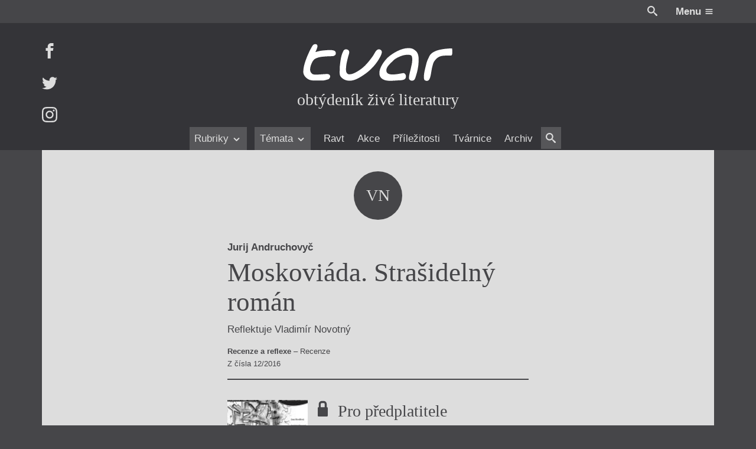

--- FILE ---
content_type: text/html; charset=UTF-8
request_url: https://itvar.cz/z-cisla/moskoviada-strasidelny-roman
body_size: 29817
content:

<!DOCTYPE html>
<html lang="cs">

	<head prefix="og: http://ogp.me/ns#">

		
	<meta name="description" content="obtýdeník živé literatury">

	<meta charset="UTF-8">
	<meta content="ie=edge" http-equiv="x-ua-compatible">
	<meta name="viewport" content="width=device-width">
	<link rel="alternate" type="application/rss+xml" title="Moskoviáda. Strašidelný román Feed" href="https://itvar.cz/feed">

	
<link rel="apple-touch-icon" sizes="180x180" href="/apple-touch-icon.png?v=4.10">
<link rel="icon" type="image/png" href="/favicon-32x32.png?v=4.10" sizes="32x32">
<link rel="icon" type="image/png" href="/favicon-16x16.png?v=4.10" sizes="16x16">
<link rel="manifest" href="/manifest.json?v=4.10">
<link rel="mask-icon" href="/safari-pinned-tab.svg?v=4.10" color="#5bbad5">
<meta name="theme-color" content="#333333">

	<link rel="search" type="application/opensearchdescription+xml" href="/opensearch.xml" title="Moskoviáda. Strašidelný román">

	<meta content="https://itvar.cz/app/uploads/2019/01/tvar_logo_72dpi.png" name="twitter:image:src" />
	<meta content="@tvarmag" name="twitter:site" />
	<meta content="summary" name="twitter:card" />
	<meta content="obtýdeník živé literatury" name="twitter:description" />

	<meta property="og:title" content="Moskoviáda. Strašidelný román" />
	<meta property="og:image" content="https://itvar.cz/app/uploads/2019/01/tvar_logo_72dpi.png" />
	<meta property="og:site_name" content="iTvar" />
	<meta property="og:type" content="profile" />
	<meta property="og:description" content="obtýdeník živé literatury" />
	<meta property="og:url" content="https://itvar.cz/z-cisla/moskoviada-strasidelny-roman" />

	<script>
	  (function(i,s,o,g,r,a,m){i['GoogleAnalyticsObject']=r;i[r]=i[r]||function(){
	  (i[r].q=i[r].q||[]).push(arguments)},i[r].l=1*new Date();a=s.createElement(o),
	  m=s.getElementsByTagName(o)[0];a.async=1;a.src=g;m.parentNode.insertBefore(a,m)
	  })(window,document,'script','https://www.google-analytics.com/analytics.js','ga');

	  ga('create', 'UA-84020789-1', 'auto');
	  ga('send', 'pageview');
</script>

	<title>Moskoviáda. Strašidelný román &#8211; iTvar</title>
<link rel='dns-prefetch' href='//fonts.googleapis.com' />
<link rel='stylesheet' id='gfonts.css-css'  href='https://fonts.googleapis.com/css?family=Cardo:400,400i,700,700i&#038;subset=latin-ext' type='text/css' media='all' />
<link rel='stylesheet' id='app.css-css'  href='https://itvar.cz/app/themes/cibulka-wp-theme/theme/assets/css/app.min.css' type='text/css' media='all' />
<script type='text/javascript' src='//code.jquery.com/jquery-3.2.1.min.js'></script>
<script type='text/javascript'>
window.jquery || document.write("<script src=\"https://itvar.cz/app/themes/nest-wp-theme/theme/assets/js/fallback/jquery.min.js\"><\/script>")
</script>
<script type='text/javascript'>
/* <![CDATA[ */
var lcl = {"admin_url":"https:\/\/itvar.cz\/wp\/wp-admin\/admin-ajax.php","gmap":"AIzaSyBxBeDXpqftjkizhD_2j8q55eZ2qltPmYk"};
/* ]]> */
</script>
<script type='text/javascript' src='https://itvar.cz/app/themes/cibulka-wp-theme/theme/assets/js/app.min.js'></script>
<script type='text/javascript' src='https://itvar.cz/app/themes/cibulka-wp-theme/theme/assets/js/scroller.min.js'></script>
<link rel='https://api.w.org/' href='https://itvar.cz/wp-json/' />
<link rel='prev' title='Do sebevraždy' href='https://itvar.cz/z-cisla/do-sebevrazdy' />
<link rel='next' title='Rimbaud vidoucí' href='https://itvar.cz/z-cisla/rimbaud-vidouci' />
<link rel="canonical" href="https://itvar.cz/z-cisla/moskoviada-strasidelny-roman" />
<link rel='shortlink' href='https://itvar.cz/?p=1349' />
<link rel="alternate" type="application/json+oembed" href="https://itvar.cz/wp-json/oembed/1.0/embed?url=https%3A%2F%2Fitvar.cz%2Fz-cisla%2Fmoskoviada-strasidelny-roman" />
<link rel="alternate" type="text/xml+oembed" href="https://itvar.cz/wp-json/oembed/1.0/embed?url=https%3A%2F%2Fitvar.cz%2Fz-cisla%2Fmoskoviada-strasidelny-roman&#038;format=xml" />

</head>

	<body class="z-cisla-template-default single single-z-cisla postid-1349">
	
		<div id="wrapper">

			
<header id="header" class="l-rel bg-black">
	
	<div class="header__top w-max--full l-ma ta-right clearfix md-y__t-y sm-y__t-yy">
		<div class="r">
			<a href="#" class="js-toggler svg wh va-middle l-rel" data-target="body" data-class="is-search-opened" style="top: -2px; margin-right: 1.5em;">
				<svg role='presentation'><use xlink:href='https://itvar.cz/app/themes/cibulka-wp-theme/theme/assets/sprite/svgIco.svg?ver=4.10#search'/></svg>			</a>
			<a href="#" class="js-toggler l-iblock l-pad--1-2" data-target="body" data-class="is-menu-opened">
				<span class="clr-white b">Menu</span>
				<span class="svg wh clr-white l-rel va-middle" style="top: -1px">
					<svg role='presentation'><use xlink:href='https://itvar.cz/app/themes/cibulka-wp-theme/theme/assets/sprite/svgIco.svg?ver=4.10#menu'/></svg>				</span>
			</a>
		</div>
	</div>

	<div class="bg-black-x">

		<div class="w-max--full l-ma l-rel l-pad-b--2">

			<a href="https://itvar.cz/" class="header__logo  l-block center ta-center l-pad--2">
				<h1 class="w-100 l-ma l-mb--1-2 svg">
					<svg xmlns="http://www.w3.org/2000/svg" viewBox="64.265 242.14 348 88.5">
  <title>
    Tvar: Obtýdeník živé literatury
  </title>
  <path class="tl-l tl-l__r" fill="#FFF" d="M410.268 254.268h-.215c-7.342.152-18.538.733-28.85 3.21-10.3 2.49-19.713 6.887-23.48 14.684-1.225 2.527-2.286 4.612-3.26 6.71s-1.856 4.22-2.69 6.81c-.695 2.137-1.365 4.753-2.01 7.38-.645 2.63-1.25 5.283-1.832 7.52-.555 2.136-2.02 8.354-2.665 14.368s-.48 11.803 2.25 13.066c5.47 2.526 8.63.58 10.702-3.678 2.072-4.27 3.058-10.854 4.145-17.64.733-4.55 1.72-9.264 2.844-13.307 1.124-4.043 2.375-7.417 3.64-9.274 3.335-4.903 6.81-8.188 10.917-10.248 4.107-2.072 8.833-2.932 14.67-3.008 1.277-.013 3.97-.025 6.673-.05 2.705-.026 5.435-.05 6.748-.102.442-.013.82-.177 1.138-.455.315-.278.58-.67.796-1.162.278-.644.48-1.44.62-2.324.138-.885.2-1.87.24-2.895.037-1.225.012-2.5-.04-3.714-.012-.34-.037-.695-.05-1.023-.05-.834-.1-1.63-.14-2.325-.037-.556-.075-1.062-.088-1.48-.05-.44-.075-.794-.062-1.06"/>
  <path class="tl-l tl-l__a" fill="#FFF" d="M298.005 311.133c5.346.973 7.127 8.454 4.006 12.637-3.03 4.056-10.967 4.08-15.377 4.208-9.604.29-23.454 2.438-32.64-.847-8.67-3.096-11.386-8.542-11.79-14.746-.897-13.647 12.61-31.376 21.33-38.807 9.553-8.15 29.05-20.054 45.226-19.953 4.965.025 9.805.57 13.71 3.488 2.16 1.617 4.802 3.576 6.255 5.674 4.068 5.913 4.36 13.812 4.106 21.798-.365 11.853-3.145 24.262-6.343 33.612-1.3 3.79-2.147 8.644-6.545 10.198-4.082 1.44-9.478-1.214-9.478-5.522 0-8.037 2.982-15.505 4.55-23.327 1.212-6.053 2.905-11.448 2.98-17.324.04-2.893.254-6.608-.782-9.477-.936-2.59-3.74-3.538-7.342-3.79-5.257-.367-11.98 1.073-14.14 1.73-6.016 1.857-16.517 6.495-20.952 11.057-5.08 5.23-14.95 13.18-16.326 20.75-3.524 19.055 29.697 9.805 39.553 8.643"/>
  <path class="tl-l tl-l__v" fill="#FFF" d="M160.104 258.502c-5.585 8.378-7.09 19.183-8.504 28.938-.77 5.32-1.15 10.652-1.138 16.036.013 5.03-.947 11.41 2.187 15.694 5.584 7.657 15.794 10.59 24.842 9.325 10.514-1.466 19.915-7.53 28.635-13.243 15.39-10.06 29.09-24.88 37.707-41.156 2.932-5.548 7.897-15.417-1.593-17.68-3.612-.858-7.315 2.516-9.06 5.31-2.526 4.067-4.56 8.212-7.442 12.08-8.87 11.928-17.426 22.694-30.074 30.87-5.51 3.563-10.603 6.508-16.832 8.542-2.237.733-4.84.657-7.19.645-2.287-.013-3.223-1.05-4.638-2.742-2.817-3.36-1.97-10.45-1.706-14.544.48-7.557 2.806-15.365 4.537-22.72 1.124-4.727 5.28-12.662.013-16.11-2.123-1.392-6.8-2.15-8.846-.115-1.112 1.113-1.87 2.415-2.768 3.69.404-.582 1.263-2.603 1.87-2.818-4.208 6.305.038-.013 0 0"/>
  <path class="tl-l tl-l__t" fill="#FFF" d="M94.938 261.22c2.615-5.232 8.87-18.134-2.527-16.58-3.6.493-5.724 5.055-7.404 7.835-2.085 3.437-3.69 7.114-5.434 10.73-3.146 6.53-5.774 12.824-8.138 19.7-1.276 3.7-2.4 7.53-3.323 11.17-1.06 4.145-1.566 8.504-1.756 12.787-.15 3.652.455 7.077 2.502 10.147 2.085 3.12 4.903 5.8 8.075 7.86 6.356 4.105 14.368 3.474 21.61 3.474h12.054c3.867 0 6.635-.936 10.362-2.02 2.01-.583 4.03-.67 5.257-2.402.896-1.25 2.262-3.108 2.186-4.676-.253-4.46-3.07-5.913-7.305-5.913-7.657 0-15.214 1.264-22.885 1.264-3.196 0-8.49.505-11.12-1.53-3.096-2.388-5.017-5.47-5.017-9.69 0-3.78.81-7.267 2.06-10.894 1.112-3.235 3.678-8.96 6.078-11.373 1.265-1.264 2.58-2.653 4.41-3.487 4.5-2.072 8.885-3.298 14.47-4.006 7.014-.897 14.128-1.15 21.19-1.34 4.007-.113 7.268.178 10.06-3.07 2.048-2.39 1.188-7.91-1.845-9.338-6.57-3.098-16.68-1.404-22.05-1.177-6.95.304-15.354 1.908-21.95 4.107.115-.507.215-1.088.443-1.58"/>
</svg>
				</h1>
				<div class="t-serif t-x">obtýdeník živé literatury</div>
			</a>

			<div id="menu" class="menufix l-abs b-0 l-0 w-100 bg-black-x">

				<div class="menu__scrollup w-max--full l-ma l-mb l-none">
					<div class="l-table w-100">
						<div class="l-cell">
							<a href="https://itvar.cz/" class=" svg va-middle" style="width: 6em">
								<svg xmlns="http://www.w3.org/2000/svg" viewBox="64.265 242.14 348 88.5">
  <title>
    Tvar: Obtýdeník živé literatury
  </title>
  <path class="tl-l tl-l__r" fill="#FFF" d="M410.268 254.268h-.215c-7.342.152-18.538.733-28.85 3.21-10.3 2.49-19.713 6.887-23.48 14.684-1.225 2.527-2.286 4.612-3.26 6.71s-1.856 4.22-2.69 6.81c-.695 2.137-1.365 4.753-2.01 7.38-.645 2.63-1.25 5.283-1.832 7.52-.555 2.136-2.02 8.354-2.665 14.368s-.48 11.803 2.25 13.066c5.47 2.526 8.63.58 10.702-3.678 2.072-4.27 3.058-10.854 4.145-17.64.733-4.55 1.72-9.264 2.844-13.307 1.124-4.043 2.375-7.417 3.64-9.274 3.335-4.903 6.81-8.188 10.917-10.248 4.107-2.072 8.833-2.932 14.67-3.008 1.277-.013 3.97-.025 6.673-.05 2.705-.026 5.435-.05 6.748-.102.442-.013.82-.177 1.138-.455.315-.278.58-.67.796-1.162.278-.644.48-1.44.62-2.324.138-.885.2-1.87.24-2.895.037-1.225.012-2.5-.04-3.714-.012-.34-.037-.695-.05-1.023-.05-.834-.1-1.63-.14-2.325-.037-.556-.075-1.062-.088-1.48-.05-.44-.075-.794-.062-1.06"/>
  <path class="tl-l tl-l__a" fill="#FFF" d="M298.005 311.133c5.346.973 7.127 8.454 4.006 12.637-3.03 4.056-10.967 4.08-15.377 4.208-9.604.29-23.454 2.438-32.64-.847-8.67-3.096-11.386-8.542-11.79-14.746-.897-13.647 12.61-31.376 21.33-38.807 9.553-8.15 29.05-20.054 45.226-19.953 4.965.025 9.805.57 13.71 3.488 2.16 1.617 4.802 3.576 6.255 5.674 4.068 5.913 4.36 13.812 4.106 21.798-.365 11.853-3.145 24.262-6.343 33.612-1.3 3.79-2.147 8.644-6.545 10.198-4.082 1.44-9.478-1.214-9.478-5.522 0-8.037 2.982-15.505 4.55-23.327 1.212-6.053 2.905-11.448 2.98-17.324.04-2.893.254-6.608-.782-9.477-.936-2.59-3.74-3.538-7.342-3.79-5.257-.367-11.98 1.073-14.14 1.73-6.016 1.857-16.517 6.495-20.952 11.057-5.08 5.23-14.95 13.18-16.326 20.75-3.524 19.055 29.697 9.805 39.553 8.643"/>
  <path class="tl-l tl-l__v" fill="#FFF" d="M160.104 258.502c-5.585 8.378-7.09 19.183-8.504 28.938-.77 5.32-1.15 10.652-1.138 16.036.013 5.03-.947 11.41 2.187 15.694 5.584 7.657 15.794 10.59 24.842 9.325 10.514-1.466 19.915-7.53 28.635-13.243 15.39-10.06 29.09-24.88 37.707-41.156 2.932-5.548 7.897-15.417-1.593-17.68-3.612-.858-7.315 2.516-9.06 5.31-2.526 4.067-4.56 8.212-7.442 12.08-8.87 11.928-17.426 22.694-30.074 30.87-5.51 3.563-10.603 6.508-16.832 8.542-2.237.733-4.84.657-7.19.645-2.287-.013-3.223-1.05-4.638-2.742-2.817-3.36-1.97-10.45-1.706-14.544.48-7.557 2.806-15.365 4.537-22.72 1.124-4.727 5.28-12.662.013-16.11-2.123-1.392-6.8-2.15-8.846-.115-1.112 1.113-1.87 2.415-2.768 3.69.404-.582 1.263-2.603 1.87-2.818-4.208 6.305.038-.013 0 0"/>
  <path class="tl-l tl-l__t" fill="#FFF" d="M94.938 261.22c2.615-5.232 8.87-18.134-2.527-16.58-3.6.493-5.724 5.055-7.404 7.835-2.085 3.437-3.69 7.114-5.434 10.73-3.146 6.53-5.774 12.824-8.138 19.7-1.276 3.7-2.4 7.53-3.323 11.17-1.06 4.145-1.566 8.504-1.756 12.787-.15 3.652.455 7.077 2.502 10.147 2.085 3.12 4.903 5.8 8.075 7.86 6.356 4.105 14.368 3.474 21.61 3.474h12.054c3.867 0 6.635-.936 10.362-2.02 2.01-.583 4.03-.67 5.257-2.402.896-1.25 2.262-3.108 2.186-4.676-.253-4.46-3.07-5.913-7.305-5.913-7.657 0-15.214 1.264-22.885 1.264-3.196 0-8.49.505-11.12-1.53-3.096-2.388-5.017-5.47-5.017-9.69 0-3.78.81-7.267 2.06-10.894 1.112-3.235 3.678-8.96 6.078-11.373 1.265-1.264 2.58-2.653 4.41-3.487 4.5-2.072 8.885-3.298 14.47-4.006 7.014-.897 14.128-1.15 21.19-1.34 4.007-.113 7.268.178 10.06-3.07 2.048-2.39 1.188-7.91-1.845-9.338-6.57-3.098-16.68-1.404-22.05-1.177-6.95.304-15.354 1.908-21.95 4.107.115-.507.215-1.088.443-1.58"/>
</svg>
							</a>
						</div>
						<div class="l-cell ta-center t-serif t-x i md-y__none">
							obtýdeník živé literatury						</div>
						<div class="l-cell ta-right">
														<a href="#" class="js-toggler l-iblock button brdr" data-target="body" data-class="is-menu-opened">
								<span class="clr-white b">Menu</span>
								<span class="svg wh clr-white l-rel va-middle" style="top: -1px">
									<svg role='presentation'><use xlink:href='https://itvar.cz/app/themes/cibulka-wp-theme/theme/assets/sprite/svgIco.svg?ver=4.10#menu'/></svg>								</span>
							</a>
						</div>
					</div>
				</div>

				<nav class="ta-center">
					<div class="menufix__wrap l-rel md-y__t-y sm-y__t-yy">
						
<div class="js-scroller js-scroller--h" data-dir="h">

	
	<a href="#" class="js-scroller__button up">
		<span class="svg wh">
			<svg role='presentation'><use xlink:href='https://itvar.cz/app/themes/cibulka-wp-theme/theme/assets/sprite/svgIco.svg?ver=4.10#chevron-left'/></svg>		</span>
	</a>

	<div class="js-scroller__main l-rel ta-center l-pad-h">
		<div class="l-iblock l-rel" style="max-width: 100%;">
			<div class="js-scroller__wrap">
				<div class="js-scroller__con nowrap l-iblock">
					<ul>
													<li class="js-scroller__li">
								
<a href="#" title="Rubriky" class=" is-rollup" data-term_id="3496">	Rubriky			<span class="svg wh va-middle"><svg role='presentation'><use xlink:href='https://itvar.cz/app/themes/cibulka-wp-theme/theme/assets/sprite/svgIco.svg?ver=4.10#chevron-down'/></svg></span>
	</a>							</li>
													<li class="js-scroller__li">
								
<a href="#" title="Témata" class=" is-rollup" data-term_id="3497">	Témata			<span class="svg wh va-middle"><svg role='presentation'><use xlink:href='https://itvar.cz/app/themes/cibulka-wp-theme/theme/assets/sprite/svgIco.svg?ver=4.10#chevron-down'/></svg></span>
	</a>							</li>
													<li class="js-scroller__li">
								
<a href="https://itvar.cz/ravt/" title="Ravt" data-term_id="4">	Ravt	</a>							</li>
													<li class="js-scroller__li">
								
<a href="https://itvar.cz/akce/" title="Akce" data-term_id="-230">	Akce	</a>							</li>
													<li class="js-scroller__li">
								
<a href="https://itvar.cz/prilezitost/" title="Příležitosti" data-term_id="-297">	Příležitosti	</a>							</li>
													<li class="js-scroller__li">
								
<a href="https://itvar.cz/tvarnice/" title="Tvárnice" data-term_id="5">	Tvárnice	</a>							</li>
													<li class="js-scroller__li">
								
<a href="https://itvar.cz/archiv/" title="Archiv" data-term_id="3553">	Archiv	</a>							</li>
													<li class="js-scroller__li">
								
<a href="#" class="js-toggler svg va-middle l-rel bg-black-y l-pad-h--1-2 l-pad--1-2" data-class="is-search-opened" data-target="body" style="top: -2px">				<span class="svg wh va-middle"><svg role='presentation'><use xlink:href='https://itvar.cz/app/themes/cibulka-wp-theme/theme/assets/sprite/svgIco.svg?ver=4.10#search'/></svg></span>
	</a>							</li>
											</ul>
				</div>
			</div>
							<div class="js-rollup">
					<ul class="l-pad--1-2 l-pad-h--1-2">
													<li><a href="https://itvar.cz/category/beletrie/" class="l-pad--1-2 l-pad-h--1-2 brdr-b">Beletrie</a></li>
													<li><a href="https://itvar.cz/category/drobna-publicistika/" class="l-pad--1-2 l-pad-h--1-2 brdr-b">Drobná publicistika</a></li>
													<li><a href="https://itvar.cz/category/esejistika/" class="l-pad--1-2 l-pad-h--1-2 brdr-b">Esejistika</a></li>
													<li><a href="https://itvar.cz/category/recenze-a-reflexe/" class="l-pad--1-2 l-pad-h--1-2 brdr-b">Recenze a reflexe</a></li>
													<li><a href="https://itvar.cz/category/reportaze/" class="l-pad--1-2 l-pad-h--1-2 brdr-b">Reportáže</a></li>
													<li><a href="https://itvar.cz/category/rozhovory/" class="l-pad--1-2 l-pad-h--1-2 brdr-b">Rozhovory</a></li>
											</ul>
				</div>
							<div class="js-rollup">
					<ul class="l-pad--1-2 l-pad-h--1-2">
													<li><a href="https://itvar.cz/tag/zeny-v-katolicke-literature/" class="l-pad--1-2 l-pad-h--1-2 brdr-b">Ženy v katolické literatuře</a></li>
													<li><a href="https://itvar.cz/tag/prave-vychazi/" class="l-pad--1-2 l-pad-h--1-2 brdr-b">Právě vychází</a></li>
													<li><a href="https://itvar.cz/tag/mauzoleum/" class="l-pad--1-2 l-pad-h--1-2 brdr-b">Mauzoleum</a></li>
													<li><a href="https://itvar.cz/tag/divadlo/" class="l-pad--1-2 l-pad-h--1-2 brdr-b">Divadlo</a></li>
													<li><a href="https://itvar.cz/tag/historie-kolonialismu/" class="l-pad--1-2 l-pad-h--1-2 brdr-b">Historie kolonialismu</a></li>
													<li><a href="https://itvar.cz/tag/dokument/" class="l-pad--1-2 l-pad-h--1-2 brdr-b">Dokument</a></li>
													<li><a href="https://itvar.cz/tag/vyrocni-ceny/" class="l-pad--1-2 l-pad-h--1-2 brdr-b">Výroční ceny</a></li>
											</ul>
				</div>
					</div>
	</div>

	<a href="#" class="js-scroller__button down">
		<span class="svg wh">
			<svg role='presentation'><use xlink:href='https://itvar.cz/app/themes/cibulka-wp-theme/theme/assets/sprite/svgIco.svg?ver=4.10#chevron-right'/></svg>		</span>
	</a>

	
</div>
					</div>
				</nav>
			</div>

			<div class="header__social l-abs t-0 l-0 md-y__t-y sm-y__t-yy">
									<a href="https://facebook.com/itvar" class="header__social-i l-block l-mb--last">
						<span class="svg wh">
							<svg role='presentation'><use xlink:href='https://itvar.cz/app/themes/cibulka-wp-theme/theme/assets/sprite/svgIco.svg?ver=4.10#facebook'/></svg>						</span>
					</a>
									<a href="https://twitter.com/tvarmag" class="header__social-i l-block l-mb--last">
						<span class="svg wh">
							<svg role='presentation'><use xlink:href='https://itvar.cz/app/themes/cibulka-wp-theme/theme/assets/sprite/svgIco.svg?ver=4.10#twitter'/></svg>						</span>
					</a>
									<a href="https://instagram.com/tvarmag" class="header__social-i l-block l-mb--last">
						<span class="svg wh">
							<svg role='presentation'><use xlink:href='https://itvar.cz/app/themes/cibulka-wp-theme/theme/assets/sprite/svgIco.svg?ver=4.10#instagram'/></svg>						</span>
					</a>
							</div>
			
		</div>

	</div>

</header>
			<div id="notice">
								
<noscript>
	<div class="notice-top bg-warning clr-white">
		<div class="notice-top-con">
			<div class="content">
				<div class="l-mb ta-center"><span class="svg wh-x"><svg role='presentation'><use xlink:href='https://itvar.cz/app/themes/cibulka-wp-theme/theme/assets/sprite/svgIco.svg?ver=4.10#warning'/></svg></span></div>
				<p>Zdá se, že máte vypnutý Javascript. Určitě k tomu máte své důvody, ale na stránce vám nebude fungovat vše.</p>
			</div>
		</div>
	</div>
</noscript>

	<!--[if IE]>
		<div class="notice-top bg-warning clr-white">
			<div class="notice-top-con">
				<div class="content">

					<div class="l-mb ta-center"><span class="svg wh-x"><svg role='presentation'><use xlink:href='https://itvar.cz/app/themes/cibulka-wp-theme/theme/assets/sprite/svgIco.svg?ver=4.10#warning'/></svg></span></div>
					<p>Zdá se, že používate velmi starý Internet Explorer. Podporujeme většinu standardních prohlížečů, pokud ale chcete aby vám web správně fungoval, přejděte prosím na moderní a rychlý prohlížeč ...</p>
				
					<div class="clearfix l-table l-ma ta-center t-reset">
													<a href="https://www.google.com/chrome/index.html" class="l-iblock l-pad-h bg-black-x l-pad">
								<div style="margin-bottom: 0.5em;">
									<span class="svg wh-x l-rel" style="top: -3px;">
										<svg role='presentation'><use xlink:href='https://itvar.cz/app/themes/cibulka-wp-theme/theme/assets/sprite/svgIco.svg?ver=4.10#chrome'/></svg>									</span>
								</div>
								<div>Chrome</div>
							</a>
													<a href="https://www.mozilla.org/firefox/new/" class="l-iblock l-pad-h bg-black-x l-pad">
								<div style="margin-bottom: 0.5em;">
									<span class="svg wh-x l-rel" style="top: -3px;">
										<svg role='presentation'><use xlink:href='https://itvar.cz/app/themes/cibulka-wp-theme/theme/assets/sprite/svgIco.svg?ver=4.10#firefox'/></svg>									</span>
								</div>
								<div>Firefox</div>
							</a>
													<a href="http://www.opera.com" class="l-iblock l-pad-h bg-black-x l-pad">
								<div style="margin-bottom: 0.5em;">
									<span class="svg wh-x l-rel" style="top: -3px;">
										<svg role='presentation'><use xlink:href='https://itvar.cz/app/themes/cibulka-wp-theme/theme/assets/sprite/svgIco.svg?ver=4.10#opera'/></svg>									</span>
								</div>
								<div>Opera</div>
							</a>
											</div>

				</div>
			</div>
		</div>
	<![endif]-->

							</div>

			<main id="main" class="l-rel">
				
<div id="single-content" class="s__wrap l-rel clearfix s__wrap--pic-poster s__wrap-- s__wrap--txt">

	
	<div class="s__con l-rel z-1">

		<div class="s__head w-max--full l-ma">
			<div class="s__head__con w-max--x l-ma">

				
<div class="l-rel">
	<article class="newie newie-z-cisla clearfix">

					
	<div class="newie__pic-wrap ta-center l-mb--1-2">

		
			<div class="newie__authors ta-center t-x"> 
				<a class="author-pic ta-center l-iblock va-middle l-mb author-pic--nope" href="https://itvar.cz/lide/vladimir-novotny"><!--
	--><span class="wh-xx circle of-h t-serif l-rel bg-black-y clr-white l-iblock va-middle">
		VN	</span><!--
--></a>			</div>

			</div>
		
		<div class="newie__con">

			
			<div class="newie__text">
				
				<header class="newie__header">					
<div class="single__head single__head--single l-mb">

	
	
	
		
					<div class="newie__head-top l-mb--1-3">
				
	<div class="l-mb--1-3--last l-table newie__meta-item ta-left">

		<strong class='nowrap'>Jurij Andruchovyč</strong> 		
	</div>
			</div>
		
					<h2 class="newie__heading">				<span>					Moskoviáda. Strašidelný román				</span>			</h2>				
					<div class="newie__head-bottom l-mt--1-2">
				
	<div class="l-mb--1-3--last l-table newie__meta-item ta-left">

		Reflektuje Vladimír Novotný		
	</div>
			</div>
		
	
	
	
</div>
				</header>
									<div class="l-mb content">
											</div>
				
				
				
									<div class="newie__meta-below-content"> 
						
	<div class="l-mb--1-3--last l-table newie__meta-item ta-left">

		<div><strong>Recenze a reflexe</strong> – Recenze</div>		
	</div>
	<div class="l-mb--1-3--last l-table newie__meta-item ta-left">

		Z čísla 12/2016		
	</div>
					</div>
				
			</div>

			
		</div>

	</article>
</div>

				
			</div>
		</div>

		<div id="single-content-text" class="s__text bg-black">
			<div class="pull w-max--full l-ma bg-white clr-black l-rel l-pad--2">
				
				<div>
					
	<div class="l-mb--2">
		<aside class="s-gate w-100 t-reset bg-white l-rel z-1">
	<div class="s-gate__wrap l-table t-serif l-rel w-max--x l-ma">

		<div class="l-cell l-pad-r va-top">
			<a href="https://itvar.cz/obtydenik/2016/12" class="l-block bg-secondary l-rel" style="display: block">
				<img src="https://itvar.cz/app/uploads/2016/06/2016-12-cover-206x300.jpg" class="of-cover--abs wp-post-image" alt="12/2016" sizes="9em" srcset="https://itvar.cz/app/uploads/2016/06/2016-12-cover-150x150.jpg 150w, https://itvar.cz/app/uploads/2016/06/2016-12-cover-206x300.jpg 206w, https://itvar.cz/app/uploads/2016/06/2016-12-cover-768x1119.jpg 768w, https://itvar.cz/app/uploads/2016/06/2016-12-cover-703x1024.jpg 703w, https://itvar.cz/app/uploads/2016/06/2016-12-cover.jpg 1200w, [data-uri] 1w" />				<div class="l-pad-b--141"></div>
			</a>
		</div>

		<div class="l-cell va-top" style="padding-bottom: 4em;">
			<header class="l-mb t-x">
				<span class="svg wh"><svg role='presentation'><use xlink:href='https://itvar.cz/app/themes/cibulka-wp-theme/theme/assets/sprite/svgIco.svg?ver=4.10#lock'/></svg></span>
				<h4 class="l-iblock">Pro předplatitele</h4>
			</header>
			<p class="t-x--1-2">
				Článek vyšel v čísle „<a href="https://itvar.cz/obtydenik/2016/12" class="a l-iblock">12/2016</a>“ a dáváme ho k dispozici předplatitelům.			</p>
		</div>
		<div class="s-gate__bar l-abs l-0 w-100 ta-center typo" style="bottom: -1em">

			<a href="https://itvar.cz/predplatne" class="js-template js-ss l-mr button bg-action l-rel z-1" data-issue="1341" data-module="Module/Gate" data-action="cibulka/template" data-target="#single-gate" data-content="#single-gate-con" data-template="gate/gate" data-scroll="#single-gate" title="Přihlášení">Přihlášení</a><a href="https://itvar.cz/predplatne" class="js-template js-ss a l-pad--1-4 l-iblock l-rel z-1" data-issue="1341" data-module="Module/Gate" data-action="cibulka/template" data-target="#single-gate" data-content="#single-gate-con" data-template="gate/gate" data-scroll="#single-gate" title="Získat číslo">Získat číslo<span class="svg wh va-middle"><svg role='presentation'><use xlink:href='https://itvar.cz/app/themes/cibulka-wp-theme/theme/assets/sprite/svgIco.svg?ver=4.10#chevron-down'/></svg></span></a>
		</div>
	</div>
</aside>	</div>



				</div>

				<div id="single-gate" class="l-rel of-h">
					<div id="single-gate-con"></div>
					<div class="l-abs t-0 w-100 h-100">
						
<div class="loader l-abs z-1 l-stretch bg-white clr-black">
	<div class="l-table w-100 h-100 l-pad l-pad-h">
		<div class="l-cell ta-center va-middle">

			<strong class="t-x js-loader-title" data-text="Chviličku.">
				Chviličku.			</strong>

			<div class="l-pad--1-2">
				<div class="l-pad--1-2 bg-action l-ma spinner-horizontal"></div>
			</div>

			<div>Načítá se.</div>
			
		</div>
	</div>
</div>
					</div>
				</div>

									<div class="l-mt--2 l-pad-t--2 brdr-t clearfix ">
						
						<ul>
	<!--
		--><li class="big-x__w-50 l-mb big-x__iblock va-top">
			<div class="w-max l-ma ta-left">
				
<article class="medailon l-table">
	<div class="l-cell l-pad-r va-top">
		<a class="author-pic ta-center l-iblock va-middle l-mb author-pic--yep" href="https://itvar.cz/lide/jurij-andruchovyc"><!--
	--><span class="wh-xx circle of-h t-serif l-rel bg-black-y clr-white l-iblock va-middle">
		<img src="https://itvar.cz/app/uploads/2024/04/02_proza-150x150.jpg" class="of-cover--abs" alt="JA" title="Jurij Andruchovyč" sizes="3em" srcset="https://itvar.cz/app/uploads/2024/04/02_proza-150x150.jpg 150w, https://itvar.cz/app/uploads/2024/04/02_proza-287x300.jpg 287w, https://itvar.cz/app/uploads/2024/04/02_proza-768x804.jpg 768w, https://itvar.cz/app/uploads/2024/04/02_proza.jpg 800w, [data-uri] 1w" />	</span><!--
--></a>	</div>
	<div class="l-cell va-top">
		
		<h3 class="b">Jurij Andruchovyč</h3>

					<div class="content t-yy l-mt">
				(1960) je ukrajinský básník, prozaik, překladatel a esejista. Žije a pracuje v Ivano-Frankivsku. V roce 1985 založil spolu s Viktorem Neborakem a Oleksandrem Irvancem básnickou skupinu Bu-Ba-Bu, která jako jedna z prvních obnovila v ukrajinské literatuře tradici karnevalu ...			</div>
		
					<a href="https://itvar.cz/lide/jurij-andruchovyc" class="button--ghost l-mt--1-3 t-yy clr-black-xx" style="margin-left: 0;">
				Profil			</a>
		
	</div>
</article>			</div>
		</li><!--
	--><!--
		--><li class="big-x__w-50 l-mb big-x__iblock va-top">
			<div class="w-max l-ma ta-left">
				
<article class="medailon l-table">
	<div class="l-cell l-pad-r va-top">
		<a class="author-pic ta-center l-iblock va-middle l-mb author-pic--nope" href="https://itvar.cz/lide/vladimir-novotny"><!--
	--><span class="wh-xx circle of-h t-serif l-rel bg-black-y clr-white l-iblock va-middle">
		VN	</span><!--
--></a>	</div>
	<div class="l-cell va-top">
		
		<h3 class="b">Vladimír Novotný</h3>

					<div class="content t-yy l-mt">
				(1946)			</div>
		
					<a href="https://itvar.cz/lide/vladimir-novotny" class="button--ghost l-mt--1-3 t-yy clr-black-xx" style="margin-left: 0;">
				Profil			</a>
		
	</div>
</article>			</div>
		</li><!--
	--></ul>
					</div>
				
			</div>
		</div>

	</div>

	
</div>

<div id="single-content-meta" class="s__meta clearfix l-rel z-1 bg-black">
	<div class="s__meta-con w-max--full l-ma l-rel bg-white clr-black clearfix l-mb--5">

		<div class="l-abs w-50 t-0 l-0 h-100 bg-white-x"></div>
		<div class="l-abs w-50 t-0 r-0 h-100 bg-white-xx"></div>

		<div class="big-x__w-50 big-x__l l-pad--2 l-pad-h big-x__sticky l-rel z-1">
			
						<div class="single__share l-mb l-table l-ma">

				<h3 class="b l-mb">Sdílet na síti</h3>
				
				<ul>
					<!--
						--><li class="l-iblock l-mr">
							<a href="https://www.facebook.com/sharer/sharer.php?u=https://itvar.cz/z-cisla/moskoviada-strasidelny-roman" class="svg wh-x">
								<svg role='presentation'><use xlink:href='https://itvar.cz/app/themes/cibulka-wp-theme/theme/assets/sprite/svgIco.svg?ver=4.10#facebook'/></svg>							</a>
						</li><!--
					--><!--
						--><li class="l-iblock l-mr">
							<a href="https://twitter.com/intent/tweet?url=https://itvar.cz/z-cisla/moskoviada-strasidelny-roman&handle=@tvarmag" class="svg wh-x">
								<svg role='presentation'><use xlink:href='https://itvar.cz/app/themes/cibulka-wp-theme/theme/assets/sprite/svgIco.svg?ver=4.10#twitter'/></svg>							</a>
						</li><!--
					-->				</ul>

			</div>
			
		</div>

		<div class="big-x__w-50 big-x__r l-pad-h s__side l-rel z-1">
			
							<div class="bg-white clr-white-x brdr-t l-pad--2"><div class="w-max l-ma clr-black">
					
	<div class="s__review l-table">
		<div class="l-cell va-top">

			<header class="l-mb--1-2">
				<div class="l-mb--1-2 t-y"><span class='nowrap'>Jurij Andruchovyč</span> </div>
				<h3 class="b">Moskoviáda. Strašidelný román</h3>
				<p class="l-mt--1-2 t-y t-serif"></p>
			</header>

			<div class="t-yy i-invert content">
							</div>

		</div>
		<div class="l-cell l-pad-l va-top">
			
<div class="bg-secondary w-max-yy l-ma l-rel l-block poster">			<span class="bg-book-title wh-x l-abs l-ma--abs l-mt"></span>
		<div class="l-pad-b--141" style="border-left: solid 0.25em"></div>
	</div>		</div>
	</div>
				</div></div>
			
			<div class="w-max l-ma l-pad--2">

									<div class="l-mb--last l-pad-b brdr-b">
						 

<div class="l-mb--last">
	
<div class="newie-obtydenik">

	<div class="page-h l-table l-ma">
					<a href="https://itvar.cz/obtydenik/2016/12" class="page-h__pic l-rel">				<img src="https://itvar.cz/app/uploads/2016/06/2016-12-cover-206x300.jpg" class="w-100" alt="12/2016" sizes="7em" srcset="https://itvar.cz/app/uploads/2016/06/2016-12-cover-150x150.jpg 150w, https://itvar.cz/app/uploads/2016/06/2016-12-cover-206x300.jpg 206w, https://itvar.cz/app/uploads/2016/06/2016-12-cover-768x1119.jpg 768w, https://itvar.cz/app/uploads/2016/06/2016-12-cover-703x1024.jpg 703w, https://itvar.cz/app/uploads/2016/06/2016-12-cover.jpg 1200w, [data-uri] 1w" />			</a>		
		<div class="page-h__txt">
			<div class="l-iblock t-yy l-pad--1-2 l-pad-h--1-2 bg-white clr-black">
				Vyšlo 15. 6. 2016			</div>

			<div class="l-pad">
								<h4 class="issue-h">					<a href="https://itvar.cz/obtydenik/2016/12">						12/2016					</a>				</h4>			</div>

							<div class="l-mb w-max l-iblock content-u">
					<div class="ta-left t-yy">
						<span class="nowrap"><a href="https://itvar.cz/lide/dana-dvorackova-mala" title="Dana Dvořáčková – Malá">Dana Dvořáčková – Malá</a>,</span> <span class="nowrap"><a href="https://itvar.cz/lide/filip-vosahlo" title="Filip Vosáhlo">Filip Vosáhlo</a>,</span> <span class="nowrap"><a href="https://itvar.cz/lide/franz-kafka" title="Franz Kafka">Franz Kafka</a>,</span> <span class="nowrap"><a href="https://itvar.cz/lide/ivana-myskova" title="Ivana Myšková">Ivana Myšková</a>,</span> <span class="nowrap"><a href="https://itvar.cz/lide/jana-stroblova" title="Jana Štroblová">Jana Štroblová</a>,</span> <span class="nowrap"><a href="https://itvar.cz/lide/karel-iv" title="Karel IV.">Karel IV.</a>,</span> <span class="nowrap"><a href="https://itvar.cz/lide/ma-juan" title="Ma Jüan">Ma Jüan</a>,</span> <span class="nowrap"><a href="https://itvar.cz/lide/mirek-kovarik" title="Mirek Kovářík">Mirek Kovářík</a>,</span> <span class="nowrap"><a href="https://itvar.cz/lide/svatava-antosova" title="Svatava Antošová">Svatava Antošová</a></span>
					</div>
				</div>
			
			<div class="obtydenik__vyslo w-max w-100 l-table l-ma ta-center">
											</div>
		</div>
	</div>

	
</div></div>					</div>
				
				
							</div>
		</div>
	</div>
</div>

<div class="l-rel z-1 bg-black">
	<div class="l-mb--2 w-max--full l-ma clearfix">

					<section class="lg-x__3-5 lg-x__l">
				

	<h3 class="clr-black ta-center t-x t-serif">
		<span class="l-pad--1-2 l-pad-h bg-white l-ma l-table">Souvisí</span>	</h3>
		<div class="l-pad--2 l-rel axis-v"></div>

<div class="l-rel newie-frame">
	<ul class="lg-x__4-5 l-ma newie-list">
					<li class="w-max l-ma is-pic">
				
<div class="l-rel">
	<article class="newie newie-post clearfix">

					
	<div class="newie__pic-wrap ta-center l-mb--1-2">

		
			
<a class="bg-secondary w-max-yy l-ma l-rel l-block poster" href="https://itvar.cz/vejce-a-zpev" title="Obálka Vlastizrady">			<img src="https://itvar.cz/app/uploads/2016/06/kral-vlastizrady-201x300.jpg" class="w-100" alt="Vejce a zpěv" sizes="10em" title="Obálka Vlastizrady" srcset="https://itvar.cz/app/uploads/2016/06/kral-vlastizrady-150x150.jpg 150w, https://itvar.cz/app/uploads/2016/06/kral-vlastizrady-201x300.jpg 201w, https://itvar.cz/app/uploads/2016/06/kral-vlastizrady.jpg 234w, [data-uri] 1w" />	</a>
			</div>
		
		<div class="newie__con">

			
			<div class="newie__text">
				
				<header class="newie__header">					
<div class="single__head  l-mb">

	
	
	
		
					<div class="newie__head-top l-mb--1-3">
				
	<div class="l-mb--1-3--last l-table newie__meta-item ta-left">

		<strong class='nowrap'>Petr Král</strong>  – <em class="i">Vlastizrady</em>		
	</div>
			</div>
		
					<h2 class="newie__heading">				<a href="https://itvar.cz/vejce-a-zpev">					Vejce a zpěv				</a>			</h2>				
					<div class="newie__head-bottom l-mt--1-2">
				
	<div class="l-mb--1-3--last l-table newie__meta-item ta-left">

		Reflektuje Jan Štolba		
	</div>
			</div>
		
	
	
	
</div>
				</header>
									<div class="l-mb content">
						<p>Dějiny jsou jen převlečený podzim. Samy sebe poznáme až ve šramotu na druhé straně dveří.</p>
					</div>
				
									<div><a href="https://itvar.cz/vejce-a-zpev" class="newie__read-more"><div class="clr-action"><span class="text l-iblock l-mr--1-2">Přečíst</span><span class="svg wh" style="margin-right: -0.5em"><svg role='presentation'><use xlink:href='https://itvar.cz/app/themes/cibulka-wp-theme/theme/assets/sprite/svgIco.svg?ver=4.10#right'/></svg></span></div></a></div>
				
				
									<div class="newie__meta-below-content"> 
						
	<div class="l-mb--1-3--last l-table newie__meta-item ta-left">

		<div><strong>Recenze a reflexe</strong> – Recenze</div>		
	</div>
	<div class="l-mb--1-3--last l-table newie__meta-item ta-left">

		Z čísla 11/2016		
	</div>
					</div>
				
			</div>

			
		</div>

	</article>
</div>
			</li>
					<li class="w-max l-ma ">
				
<div class="l-rel">
	<article class="newie newie-post clearfix">

					
	<div class="newie__pic-wrap ta-center l-mb--1-2">

		
			<div class="newie__authors ta-center t-x"> 
				<a class="author-pic ta-center l-iblock va-middle l-mb author-pic--nope" href="https://itvar.cz/lide/vladimir-novotny"><!--
	--><span class="wh-xx circle of-h t-serif l-rel bg-black-y clr-white l-iblock va-middle">
		VN	</span><!--
--></a>			</div>

			</div>
		
		<div class="newie__con">

			
			<div class="newie__text">
				
				<header class="newie__header">					
<div class="single__head  l-mb">

	
	
	
		
					<div class="newie__head-top l-mb--1-3">
				
	<div class="l-mb--1-3--last l-table newie__meta-item ta-left">

		<span class="nowrap">Vladimír Novotný</span>		
	</div>
			</div>
		
					<h2 class="newie__heading">				<a href="https://itvar.cz/nejen-magicky-odor-di-jodorowsky">					Nejen magický odor di Jodorowsky				</a>			</h2>				
					<div class="newie__head-bottom l-mt--1-2">
				
			</div>
		
	
	
	
</div>
				</header>
									<div class="l-mb content">
											</div>
				
									<div><a href="https://itvar.cz/nejen-magicky-odor-di-jodorowsky" class="newie__read-more"><div class="clr-white-xx"><span class="text l-iblock l-mr--1-2">Pro předplatitele</span><span class="svg wh" style="margin-right: -0.5em"><svg role='presentation'><use xlink:href='https://itvar.cz/app/themes/cibulka-wp-theme/theme/assets/sprite/svgIco.svg?ver=4.10#lock'/></svg></span></div></a></div>
				
				
									<div class="newie__meta-below-content"> 
						
	<div class="l-mb--1-3--last l-table newie__meta-item ta-left">

		<div><strong>Esejistika</strong> – Esej</div>		
	</div>
	<div class="l-mb--1-3--last l-table newie__meta-item ta-left">

		Z čísla 9/2016		
	</div>
					</div>
				
			</div>

			
		</div>

	</article>
</div>
			</li>
					<li class="w-max l-ma is-pic">
				
<div class="l-rel">
	<article class="newie newie-post clearfix">

					
	<div class="newie__pic-wrap ta-center l-mb--1-2">

		
			
<a class="bg-secondary w-max-yy l-ma l-rel l-block poster" href="https://itvar.cz/toto-je-muj-mlady-text" title="Obálka Psychomagie">			<img src="https://itvar.cz/app/uploads/2016/05/alejandro-jodorowsky-psychomagie-couve-0b4e842f334c92349b150f8c300faa5c-large-1652962-211x300.jpg" class="w-100" alt="Toto je můj mladý text" sizes="10em" title="Obálka Psychomagie" srcset="https://itvar.cz/app/uploads/2016/05/alejandro-jodorowsky-psychomagie-couve-0b4e842f334c92349b150f8c300faa5c-large-1652962-150x150.jpg 150w, https://itvar.cz/app/uploads/2016/05/alejandro-jodorowsky-psychomagie-couve-0b4e842f334c92349b150f8c300faa5c-large-1652962-211x300.jpg 211w, https://itvar.cz/app/uploads/2016/05/alejandro-jodorowsky-psychomagie-couve-0b4e842f334c92349b150f8c300faa5c-large-1652962-768x1090.jpg 768w, https://itvar.cz/app/uploads/2016/05/alejandro-jodorowsky-psychomagie-couve-0b4e842f334c92349b150f8c300faa5c-large-1652962-722x1024.jpg 722w, https://itvar.cz/app/uploads/2016/05/alejandro-jodorowsky-psychomagie-couve-0b4e842f334c92349b150f8c300faa5c-large-1652962.jpg 874w, [data-uri] 1w" />	</a>
			</div>
		
		<div class="newie__con">

			
			<div class="newie__text">
				
				<header class="newie__header">					
<div class="single__head  l-mb">

	
	
	
		
					<div class="newie__head-top l-mb--1-3">
				
	<div class="l-mb--1-3--last l-table newie__meta-item ta-left">

		
			<div class="l-cell va-middle" style="width: 1.5em">
				<span class="svg wh l-rel va-middle" style="top: -2px">
					<svg role='presentation'><use xlink:href='https://itvar.cz/app/themes/cibulka-wp-theme/theme/assets/sprite/svgIco.svg?ver=4.10#hash'/></svg>				</span>
			</div>

			<div class="l-cell va-middle">
				Nad knihou			</div>

				
	</div>
	<div class="l-mb--1-3--last l-table newie__meta-item ta-left">

		<strong class='nowrap'>Alejandro Jodorowsky</strong>  – <em class="i">Psychomagie</em>		
	</div>
			</div>
		
					<h2 class="newie__heading">				<a href="https://itvar.cz/toto-je-muj-mlady-text">					Toto je můj mladý text				</a>			</h2>				
					<div class="newie__head-bottom l-mt--1-2">
				
	<div class="l-mb--1-3--last l-table newie__meta-item ta-left">

		Reflektuje Nikolaj Ivaskiv		
	</div>
			</div>
		
	
	
	
</div>
				</header>
									<div class="l-mb content">
						<p>Kniha Psychomagie (Malvern, 2015) chilského filmového režiséra a avantgardního umělce Alejandra Jodorowského je pozoruhodným představením jeho léčitelského daru, který se promítá snad do všech stran autorovy tvorby. Mimo své umělecké aktivity, kterými se zároveň živí, je totiž bytostí ovládající tisícero umění, jak uzdravovat. Tento básník, režisér, scenárista a autor komiksů je rovněž vzdělaným psychoanalytikem, který svou terapeutickou metodu mísí s mnohaletými zkušenostmi ze spolupráce s různými šamany či léčiteli, s hlubokým vhledem do náboženských tradic a uměním výkladu tarotových karet.</p>
					</div>
				
									<div><a href="https://itvar.cz/toto-je-muj-mlady-text" class="newie__read-more"><div class="clr-action"><span class="text l-iblock l-mr--1-2">Přečíst</span><span class="svg wh" style="margin-right: -0.5em"><svg role='presentation'><use xlink:href='https://itvar.cz/app/themes/cibulka-wp-theme/theme/assets/sprite/svgIco.svg?ver=4.10#right'/></svg></span></div></a></div>
				
				
									<div class="newie__meta-below-content"> 
						
	<div class="l-mb--1-3--last l-table newie__meta-item ta-left">

		<div><strong>Recenze a reflexe</strong> – Recenze</div>		
	</div>
	<div class="l-mb--1-3--last l-table newie__meta-item ta-left">

		Z čísla 9/2016		
	</div>
					</div>
				
			</div>

			
		</div>

	</article>
</div>
			</li>
					<li class="w-max l-ma is-pic">
				
<div class="l-rel">
	<article class="newie newie-post clearfix">

					
	<div class="newie__pic-wrap ta-center l-mb--1-2">

		
			
<a class="bg-secondary w-max-yy l-ma l-rel l-block poster" href="https://itvar.cz/do-tmy" title="Obálka Do tmy.">			<img src="https://itvar.cz/app/uploads/2016/01/bolava-do-tmy-189x300.jpg" class="w-100" alt="Do tmy." sizes="10em" title="Obálka Do tmy." srcset="https://itvar.cz/app/uploads/2016/01/bolava-do-tmy-150x150.jpg 150w, https://itvar.cz/app/uploads/2016/01/bolava-do-tmy-189x300.jpg 189w, https://itvar.cz/app/uploads/2016/01/bolava-do-tmy.jpg 347w, [data-uri] 1w" />	</a>
			</div>
		
		<div class="newie__con">

			
			<div class="newie__text">
				
				<header class="newie__header">					
<div class="single__head  l-mb">

	
	
	
		
					<div class="newie__head-top l-mb--1-3">
				
	<div class="l-mb--1-3--last l-table newie__meta-item ta-left">

		
			<div class="l-cell va-middle" style="width: 1.5em">
				<span class="svg wh l-rel va-middle" style="top: -2px">
					<svg role='presentation'><use xlink:href='https://itvar.cz/app/themes/cibulka-wp-theme/theme/assets/sprite/svgIco.svg?ver=4.10#hash'/></svg>				</span>
			</div>

			<div class="l-cell va-middle">
				969 slov o próze			</div>

				
	</div>
	<div class="l-mb--1-3--last l-table newie__meta-item ta-left">

		<strong class='nowrap'>Anna Bolavá</strong>  – <em class="i">Do tmy.</em>		
	</div>
			</div>
		
					<h2 class="newie__heading">				<a href="https://itvar.cz/do-tmy">					Do tmy.				</a>			</h2>				
					<div class="newie__head-bottom l-mt--1-2">
				
	<div class="l-mb--1-3--last l-table newie__meta-item ta-left">

		Reflektuje Pavel Janoušek		
	</div>
			</div>
		
	
	
	
</div>
				</header>
									<div class="l-mb content">
						<p>Původní dlouhovlasá víla se tak během vyprávění mění v trosku s padajícími vlasy, jež je zcela zbavená nejen mezilidských vazeb, ale dokonce i pudu sebezáchovy, který běžné lidi nutí, aby svá onemocnění léčili.</p>
					</div>
				
									<div><a href="https://itvar.cz/do-tmy" class="newie__read-more"><div class="clr-action"><span class="text l-iblock l-mr--1-2">Přečíst</span><span class="svg wh" style="margin-right: -0.5em"><svg role='presentation'><use xlink:href='https://itvar.cz/app/themes/cibulka-wp-theme/theme/assets/sprite/svgIco.svg?ver=4.10#right'/></svg></span></div></a></div>
				
				
									<div class="newie__meta-below-content"> 
						
	<div class="l-mb--1-3--last l-table newie__meta-item ta-left">

		<div><strong>Recenze a reflexe</strong> – Recenze</div>		
	</div>
	<div class="l-mb--1-3--last l-table newie__meta-item ta-left">

		Z čísla 1/2016		
	</div>
					</div>
				
			</div>

			
		</div>

	</article>
</div>
			</li>
					<li class="w-max l-ma is-pic">
				
<div class="l-rel">
	<article class="newie newie-post clearfix">

					
	<div class="newie__pic-wrap ta-center l-mb--1-2">

		
			
<a class="bg-secondary w-max-yy l-ma l-rel l-block poster" href="https://itvar.cz/paradoxni-intimita-dereka-rebra" title="Obálka Ako tieň na pľúcach">			<img src="https://itvar.cz/app/uploads/2015/12/big_ako-tien-na-plucach-PtH-222910-300x296.jpg" class="w-100" alt="Paradoxní intimita Dereka Rebra" sizes="10em" title="Obálka Ako tieň na pľúcach" srcset="https://itvar.cz/app/uploads/2015/12/big_ako-tien-na-plucach-PtH-222910-150x150.jpg 150w, https://itvar.cz/app/uploads/2015/12/big_ako-tien-na-plucach-PtH-222910.jpg 300w, [data-uri] 1w" />	</a>
			</div>
		
		<div class="newie__con">

			
			<div class="newie__text">
				
				<header class="newie__header">					
<div class="single__head  l-mb">

	
	
	
		
					<div class="newie__head-top l-mb--1-3">
				
	<div class="l-mb--1-3--last l-table newie__meta-item ta-left">

		<strong class='nowrap'>Derek Rebro</strong>  – <em class="i">Ako tieň na pľúcach</em>		
	</div>
			</div>
		
					<h2 class="newie__heading">				<a href="https://itvar.cz/paradoxni-intimita-dereka-rebra">					Paradoxní intimita Dereka Rebra				</a>			</h2>				
					<div class="newie__head-bottom l-mt--1-2">
				
	<div class="l-mb--1-3--last l-table newie__meta-item ta-left">

		Reflektuje Adam Borzič		
	</div>
			</div>
		
	
	
	
</div>
				</header>
									<div class="l-mb content">
						<p>Ačkoli jde de facto o experimentální poezii, básně působí místy až hladivě starosvětsky, až snově tradičně. Tak se přítomnost a minulost v jeho básnickém „deníku“ podivně zasnubují.</p>
					</div>
				
									<div><a href="https://itvar.cz/paradoxni-intimita-dereka-rebra" class="newie__read-more"><div class="clr-action"><span class="text l-iblock l-mr--1-2">Přečíst</span><span class="svg wh" style="margin-right: -0.5em"><svg role='presentation'><use xlink:href='https://itvar.cz/app/themes/cibulka-wp-theme/theme/assets/sprite/svgIco.svg?ver=4.10#right'/></svg></span></div></a></div>
				
				
									<div class="newie__meta-below-content"> 
						
	<div class="l-mb--1-3--last l-table newie__meta-item ta-left">

		<div><strong>Recenze a reflexe</strong> – Recenze</div>		
	</div>
	<div class="l-mb--1-3--last l-table newie__meta-item ta-left">

		Z čísla 14/2015		
	</div>
					</div>
				
			</div>

			
		</div>

	</article>
</div>
			</li>
			</ul>
	
</div>

			</section>
				

		<div class="sticky lg-x__2-5 lg-x__r">
			<div class="l-pad l-pad-h bg-black-y">
				
<div class="l-rel w-100 of-h">

	<div class="newsletter-optin js-3-panes l-table l-rel w-100 is-loaded">

		<div class="l-cell w-33 va-top l-rel"></div>

		<div class="l-cell w-33 va-top l-rel">

			<div class="w-max l-ma">

				
<div class="w-max l-ma">

	<header class="newsletter__head l-mb">
		<span class="svg wh">
			<svg role='presentation'><use xlink:href='https://itvar.cz/app/themes/cibulka-wp-theme/theme/assets/sprite/svgIco.svg?ver=4.10#paper-plane'/></svg>		</span>
		<h2>Novinky e-mailem</h2>
	</header>

			<div class="newsletter-optin__content content l-mb">
			<p>Nová čísla Tvaru, večírky Tvaru a občas něco navíc. Jednou za 14 dní.</p>
		</div>
	
</div>

				<form action="//tvar.us11.list-manage.com/subscribe/post?u=023f3083fbd51579940d6406b&amp;id=2fe09b05b5" method="POST" id="mailchimp" name="mailchimp" class="js-form" data-action="cibulka/newsletter/optin" data-closest=".newsletter-optin" data-content=".js-response" data-timeout="1000" data-classloading="is-sending" data-classloaded="is-sent">
	<input name="EMAIL" id="mce-EMAIL" placeholder="Váš e-mail @" autocomplete="off" type="text" /><input name="lang" tabindex="-1" value="cs" arria-hidden=true type="hidden" /><input name="list" tabindex="-1" value="2fe09b05b5" arria-hidden=true type="hidden" />	<input type="hidden" id="_wpnonce" name="_wpnonce" value="fb72f85e53" /><input type="hidden" name="_wp_http_referer" value="/z-cisla/moskoviada-strasidelny-roman" />	
	<div class="sep"></div>

	<button type="submit" class="newsletter__submit pointer"> 
		Odebírat		<span class="svg wh va-middle l-rel" style="top: -2px"><svg role='presentation'><use xlink:href='https://itvar.cz/app/themes/cibulka-wp-theme/theme/assets/sprite/svgIco.svg?ver=4.10#right'/></svg></span>
	</button>

</form>
				

	<div class="newsletter-optin__posts l-mt">
					<a href="https://itvar.cz/newsletter/2015/14" class="button--ghost clr-secondary l-ma">
				Zobrazit poslední newsletter			</a>
			</div>

		
		<div class="l-mt t-yy ta-center">
			<a href="https://itvar.cz/newsletter" class="button--ghost">
				Archiv newsletterů			</a>
		</div>

	
			</div>

		</div>

		<div class="l-cell w-33 va-top l-rel">
			<div class="js-response newsletter-optin__response"></div>
			
<div class="loader l-abs z-1 l-stretch bg-white clr-black">
	<div class="l-table w-100 h-100 l-pad l-pad-h">
		<div class="l-cell ta-center va-middle">

			<strong class="t-x js-loader-title" data-text="Chviličku.">
				Chviličku.			</strong>

			<div class="l-pad--1-2">
				<div class="l-pad--1-2 bg-action l-ma spinner-horizontal"></div>
			</div>

			<div>Načítá se.</div>
			
		</div>
	</div>
</div>
		</div>

	</div>
</div>
			</div>
		</div>

	</div>
</div>			</main>
			
			<footer id="footer">
				
<div class="bg-black-x clr-white l-pad-t--2 l-rel">
	<div class="w-max--full l-ma clearfix">
		
		<div class="l-rel lg-x__3-5 lg-x__l">

			<div class="l-mb--1-2">
				<h2 class="b">iTvar</h2>
				<p class="footer__desc t-serif t-xx">obtýdeník živé literatury</p>
			</div>

			<ul class="footer__menu cols-3 md-y__cols-2 link-list l-mb--3 clearfix">
									<li><a title="Aktuální číslo" href="https://itvar.cz/obtydenik/2026/1">Aktuální číslo</a></li>
									<li><a title="Ravt" href="https://itvar.cz/ravt/">Ravt</a></li>
									<li><a title="Akce" href="https://itvar.cz/akce/">Akce</a></li>
									<li><a title="Příležitosti" href="https://itvar.cz/prilezitost/">Příležitosti</a></li>
									<li><a title="Tvárnice" href="https://itvar.cz/tvarnice/">Tvárnice</a></li>
									<li><a title="O časopisu Tvar" href="https://itvar.cz/info/">O časopisu Tvar</a></li>
									<li><a title="Archiv čísel" href="https://itvar.cz/archiv/">Archiv čísel</a></li>
									<li><a title="Předplatné" href="https://itvar.cz/predplatne/">Předplatné</a></li>
							</ul>

			<div class="clearfix lg-y__mb--3">
				
				<div class="sm-x__3-6 sm-x__l sm-y__mb--3">
					<div class="l-mb">
						<h3 class="t-x--1-2 b">Rubriky</h3>
					</div>
					<div class="t-y footer__tags footer__acc">
						

	<article class="accordion ">
		<div class="w-max--x l-ma">
			<a href="#" class=" js-toggler l-block accordion__title l-rel" data-closest=".accordion">
				<h2>Beletrie</h2>			</a>
		</div>
		<div class="accordion__content">
			<div class="w-max--x l-ma l-pad">
				<a class='nowrap' href='https://itvar.cz/category/beletrie/poezie/' title='Poezie'>Poezie</a>, <a class='nowrap' href='https://itvar.cz/category/beletrie/proza/' title='Próza'>Próza</a>, <a class='nowrap' href='https://itvar.cz/category/beletrie/dokumenty/' title='Dokumenty'>Dokumenty</a>, <a class='nowrap' href='https://itvar.cz/category/beletrie/drama/' title='Drama'>Drama</a>, <a href='https://itvar.cz/category/beletrie/' class='b nowrap'>Celá rubrika</a>			</div>
		</div>
	</article>


	<article class="accordion ">
		<div class="w-max--x l-ma">
			<a href="#" class=" js-toggler l-block accordion__title l-rel" data-closest=".accordion">
				<h2>Drobná publicistika</h2>			</a>
		</div>
		<div class="accordion__content">
			<div class="w-max--x l-ma l-pad">
				<a class='nowrap' href='https://itvar.cz/category/drobna-publicistika/odlesk/' title='Odlesk'>Odlesk</a>, <a class='nowrap' href='https://itvar.cz/category/drobna-publicistika/zaslano/' title='Zasláno'>Zasláno</a>, <a class='nowrap' href='https://itvar.cz/category/drobna-publicistika/nezarazene/' title='Nezařazené'>Nezařazené</a>, <a class='nowrap' href='https://itvar.cz/category/drobna-publicistika/novinky-v-tvaru/' title='Novinky v Tvaru'>Novinky v Tvaru</a>, <a class='nowrap' href='https://itvar.cz/category/drobna-publicistika/slovo/' title='Slovo'>Slovo</a>, <a class='nowrap' href='https://itvar.cz/category/drobna-publicistika/vyroci/' title='Výročí'>Výročí</a>, <a class='nowrap' href='https://itvar.cz/category/drobna-publicistika/nekrolog/' title='Nekrolog'>Nekrolog</a>, <a class='nowrap' href='https://itvar.cz/category/drobna-publicistika/glosa/' title='Glosa'>Glosa</a>, <a class='nowrap' href='https://itvar.cz/category/drobna-publicistika/sloupek/' title='Sloupek'>Sloupek</a>, <a class='nowrap' href='https://itvar.cz/category/drobna-publicistika/pozvanka/' title='Pozvánka'>Pozvánka</a>, <a class='nowrap' href='https://itvar.cz/category/drobna-publicistika/literarni-soutez/' title='Literární soutěž'>Literární soutěž</a>, <a class='nowrap' href='https://itvar.cz/category/drobna-publicistika/komentar/' title='Komentář'>Komentář</a>, <a href='https://itvar.cz/category/drobna-publicistika/' class='b nowrap'>Celá rubrika</a>			</div>
		</div>
	</article>


	<article class="accordion ">
		<div class="w-max--x l-ma">
			<a href="#" class=" js-toggler l-block accordion__title l-rel" data-closest=".accordion">
				<h2>Esejistika</h2>			</a>
		</div>
		<div class="accordion__content">
			<div class="w-max--x l-ma l-pad">
				<a class='nowrap' href='https://itvar.cz/category/esejistika/esej/' title='Esej'>Esej</a>, <a class='nowrap' href='https://itvar.cz/category/esejistika/padlo/' title='Pádlo'>Pádlo</a>, <a class='nowrap' href='https://itvar.cz/category/esejistika/uvaha/' title='Úvaha'>Úvaha</a>, <a class='nowrap' href='https://itvar.cz/category/esejistika/texty/' title='Texty'>Texty</a>, <a class='nowrap' href='https://itvar.cz/category/esejistika/studie/' title='Studie'>Studie</a>, <a href='https://itvar.cz/category/esejistika/' class='b nowrap'>Celá rubrika</a>			</div>
		</div>
	</article>


	<article class="accordion ">
		<div class="w-max--x l-ma">
			<a href="#" class=" js-toggler l-block accordion__title l-rel" data-closest=".accordion">
				<h2>Recenze a reflexe</h2>			</a>
		</div>
		<div class="accordion__content">
			<div class="w-max--x l-ma l-pad">
				<a class='nowrap' href='https://itvar.cz/category/recenze-a-reflexe/recenze/' title='Recenze'>Recenze</a>, <a class='nowrap' href='https://itvar.cz/category/recenze-a-reflexe/dvakrat/' title='Dvakrát'>Dvakrát</a>, <a class='nowrap' href='https://itvar.cz/category/recenze-a-reflexe/horke-parky/' title='Horké párky'>Horké párky</a>, <a class='nowrap' href='https://itvar.cz/category/recenze-a-reflexe/969-slov-o-proze/' title='969 slov o próze'>969 slov o próze</a>, <a class='nowrap' href='https://itvar.cz/category/recenze-a-reflexe/mene-slov-o-proze/' title='Méně slov o próze'>Méně slov o próze</a>, <a href='https://itvar.cz/category/recenze-a-reflexe/' class='b nowrap'>Celá rubrika</a>			</div>
		</div>
	</article>


	<article class="accordion ">
		<div class="w-max--x l-ma">
			<a href="#" class=" js-toggler l-block accordion__title l-rel" data-closest=".accordion">
				<h2>Reportáže</h2>			</a>
		</div>
		<div class="accordion__content">
			<div class="w-max--x l-ma l-pad">
				<a class='nowrap' href='https://itvar.cz/category/reportaze/literarni-zitrky/' title='Literární zítřky'>Literární zítřky</a>, <a class='nowrap' href='https://itvar.cz/category/reportaze/reportaz/' title='Reportáž'>Reportáž</a>, <a class='nowrap' href='https://itvar.cz/category/reportaze/literarni-zivot/' title='Literární život'>Literární život</a>, <a class='nowrap' href='https://itvar.cz/category/reportaze/divadlo/' title='Divadlo'>Divadlo</a>, <a class='nowrap' href='https://itvar.cz/category/reportaze/kriticky-ohlas/' title='Kritický ohlas'>Kritický ohlas</a>, <a href='https://itvar.cz/category/reportaze/' class='b nowrap'>Celá rubrika</a>			</div>
		</div>
	</article>


	<article class="accordion ">
		<div class="w-max--x l-ma">
			<a href="#" class=" js-toggler l-block accordion__title l-rel" data-closest=".accordion">
				<h2>Rozhovory</h2>			</a>
		</div>
		<div class="accordion__content">
			<div class="w-max--x l-ma l-pad">
				<a class='nowrap' href='https://itvar.cz/category/rozhovory/rozhovor/' title='Rozhovor'>Rozhovor</a>, <a class='nowrap' href='https://itvar.cz/category/rozhovory/anketa/' title='Anketa'>Anketa</a>, <a href='https://itvar.cz/category/rozhovory/' class='b nowrap'>Celá rubrika</a>			</div>
		</div>
	</article>

					</div>
				</div>

				<div class="sm-x__3-6 sm-x__r">
					<div class="l-mb">
						<h3 class="t-x--1-2 b">Témata</h3>
					</div>
					<div class="t-y footer__tags footer__acc">
						<a href="https://itvar.cz/tag/zeny-v-katolicke-literature/" title="Ženy v katolické literatuře" data-term_id="1979">Ženy v katolické literatuře</a>, <a href="https://itvar.cz/tag/prave-vychazi/" title="Právě vychází" data-term_id="1961">Právě vychází</a>, <a href="https://itvar.cz/tag/mauzoleum/" title="Mauzoleum" data-term_id="1960">Mauzoleum</a>, <a href="https://itvar.cz/tag/divadlo/" title="Divadlo" data-term_id="1966">Divadlo</a>, <a href="https://itvar.cz/tag/historie-kolonialismu/" title="Historie kolonialismu" data-term_id="1977">Historie kolonialismu</a>, <a href="https://itvar.cz/tag/dokument/" title="Dokument" data-term_id="1971">Dokument</a>, <a href="https://itvar.cz/tag/vyrocni-ceny/" title="Výroční ceny" data-term_id="1981">Výroční ceny</a>, <a href="https://itvar.cz/tag/utvary-sylvy-ficove/" title="Útvary Sylvy Ficové" data-term_id="1964">Útvary Sylvy Ficové</a>, <a href="https://itvar.cz/tag/969-slov-o-proze/" title="969 slov o próze" data-term_id="1982">969 slov o próze</a>, <a href="https://itvar.cz/tag/islam/" title="Islám" data-term_id="12">Islám</a>					</div>
				</div>

			</div>

		</div>

		<div class="l-rel lg-x__2-5 lg-x__r">
			
			<h3 class="t-x--1-2 b">Vyhledávání</h3>

			<div class="l-mt l-mb--3">
				
<form id="searchform-1" action="https://itvar.cz/" role="search" method="get" class="searchform">
	<div class="l-rel">

		<input name="s" id="searchinput-1" placeholder="Hledat" class="brdr l-block l-pad--1-2 l-pad-h--1-2 t-mono w-100" type="text" autocomplete="off" /><!--

		--><button type="submit" class="l-abs t-0 r-0 l-pad--1-2 l-pad-h">
			<span class="svg wh va-middle">
				<svg role='presentation'><use xlink:href='https://itvar.cz/app/themes/cibulka-wp-theme/theme/assets/sprite/svgIco.svg?ver=4.10#search'/></svg>			</span>
		</button>

	</div>

</form>			</div>

			<div class="clearfix">

				<div class="w-50 l ta-center">
					<h3 class="t-x--1-2 b">Tvar na síti</h3>

					<ul class="l-mt--2 l-mb--3">
						<!--
							--><li class="l-mb--last clr-black-y">
								<a href="https://facebook.com/itvar" class="l-iblock circle of-h brdr" style="width: 4em; height: 4em; line-height: 5em;"> 
									<div class="svg clr-white" style="width: 2em; height: 2em;">
										<svg role='presentation'><use xlink:href='https://itvar.cz/app/themes/cibulka-wp-theme/theme/assets/sprite/svgIco.svg?ver=4.10#facebook'/></svg>									</div>
								</a>
							</li><!--
						--><!--
							--><li class="l-mb--last clr-black-y">
								<a href="https://twitter.com/tvarmag" class="l-iblock circle of-h brdr" style="width: 4em; height: 4em; line-height: 5em;"> 
									<div class="svg clr-white" style="width: 2em; height: 2em;">
										<svg role='presentation'><use xlink:href='https://itvar.cz/app/themes/cibulka-wp-theme/theme/assets/sprite/svgIco.svg?ver=4.10#twitter'/></svg>									</div>
								</a>
							</li><!--
						--><!--
							--><li class="l-mb--last clr-black-y">
								<a href="https://instagram.com/tvarmag" class="l-iblock circle of-h brdr" style="width: 4em; height: 4em; line-height: 5em;"> 
									<div class="svg clr-white" style="width: 2em; height: 2em;">
										<svg role='presentation'><use xlink:href='https://itvar.cz/app/themes/cibulka-wp-theme/theme/assets/sprite/svgIco.svg?ver=4.10#instagram'/></svg>									</div>
								</a>
							</li><!--
						-->					</ul>
				</div>

				<div class="w-50 r ta-center">
					<h3 class="t-x--1-2 b">Partneři</h3>

					<ul class="l-mt--2 l-mb--3 ta-center">
						<!--
							--><li class="partner__i l-mb--2--last">
								
<a href="http://www.hostbrno.cz/" class="partner l-block ta-center" title="Host">
	<div style="max-width: 6em;" class="l-ma l-iblock va-middle svg">
		<svg xmlns="http://www.w3.org/2000/svg" viewBox="451.467 -113.063 193.827 80.217">
  <title>
    Nakladatelství a časopis HOST
  </title>
  <path d="M486.38-34.422v-31.71c0-7.77-3.674-11.443-9.24-11.443-4.304 0-8.924 1.575-12.914 4.305v38.85h-11.76v-78.643h11.76V-82.3c5.565-3.15 11.025-5.354 17.324-5.354 9.87 0 16.59 7.245 16.59 18.27v34.964h-11.76v-.002zm23.312-25.83c0-17.01 10.814-27.403 26.248-27.403 14.07 0 26.145 8.505 26.145 27.3 0 17.01-10.71 27.508-26.145 27.508-14.173 0-26.248-8.61-26.248-27.404zm40.108-.105c0-10.604-5.67-17.85-13.86-17.85-8.083 0-13.963 4.83-13.963 17.955 0 10.604 5.774 17.954 13.964 17.954 8.085 0 13.86-4.934 13.86-18.06zm51.975-25.933c7.245-14.49 21.104-14.175 22.68-14.175 1.89 0 4.724.42 4.724.42v13.965h15.014v9.45H629.18v26.668c0 4.726 3.044 7.14 7.454 7.14 3.15 0 5.355-.314 9.66-1.364v8.715c-4.305 1.68-8.926 2.623-13.965 2.623-8.61 0-14.91-4.62-14.91-15.75v-41.997c-9.765 2.205-13.02 14.91-13.02 14.805-3.78-1.364-10.29-2.414-14.805-2.414-5.354 0-7.454 2.415-7.454 5.145 0 8.4 24.57 8.296 24.57 24.675 0 10.185-9.24 15.54-19.636 15.54-5.564 0-11.55-1.26-16.59-4.096v-8.61c5.147 1.995 11.236 3.465 16.905 3.465 4.62 0 7.454-2.31 7.454-5.774 0-8.19-24.255-7.978-24.255-24.568 0-8.295 7.454-15.225 20.054-15.225 3.676-.003 7.457.627 11.13 1.363z"/>
</svg>
	</div>
	</a>
							</li><!--
						--><!--
							--><li class="partner__i l-mb--2--last">
								
<a href="http://advojka.cz" class="partner l-block ta-center" title="A2">
	<div style="max-width: 13em" class="l-ma l-iblock va-middle svg">
		<svg xmlns="http://www.w3.org/2000/svg" viewBox="0 0 130.367 100">
  <path d="M17.565 77.633c-.214.535-.642.963-1.39.963H2.264c-.643 0-1.178-.75-.964-1.39l23.54-75.33c0-.214.43-.535.857-.535h18.94c.427 0 .64.215.856.75l23.325 75.115c.215.64-.32 1.39-.963 1.39H52.34c-.75 0-1.177-.427-1.39-.962l-4.28-15.3H21.844l-4.28 15.3zm16.692-58.53l-8.56 29.64h17.12l-8.56-29.64zM80.91 16c-.643.214-1.07-.107-1.285-.642l-3.316-9.63c-.216-.642 0-.963.64-1.177C84.336 1.663 91.72.593 103.38.593c14.34 0 25.68 7.597 25.68 21.828 0 12.198-5.67 20.758-33.918 42.693h33.384c.75 0 1.284.428 1.284 1.283v10.81c0 .854-.535 1.39-1.284 1.39h-51.36c-.855 0-1.39-.535-1.39-1.39V66.61c0-.32.106-.854.534-1.177 29.1-25.465 35.95-32.313 35.95-40.873 0-6.206-4.494-11.663-12.092-11.663-6.526 0-12.198.75-19.26 3.103zM4.647 88.14c.026-.028.078-.04.13-.04h1.885c.065 0 .117.078.078.154l-2.002 2.81 2.145 2.925c.052.077.026.206-.09.206H4.737c-.04 0-.078-.012-.09-.04L3.19 91.754v2.275c0 .104-.05.168-.155.168H1.397c-.104 0-.17-.064-.17-.168v-9.05c0-.103.066-.167.17-.167h1.638c.104 0 .156.065.156.17v5.59l1.457-2.43zM9.652 94.287c-1.3 0-1.833-.533-1.833-2.314v-3.73c0-.104.05-.143.155-.143h1.638c.104 0 .17.04.17.143v3.393c0 .988.233 1.184.714 1.184.364 0 .65-.117.897-.248v-4.328c0-.104.052-.143.156-.143h1.638c.104 0 .17.04.17.144v5.785c0 .103-.066.167-.17.167h-1.196c-.078 0-.104-.025-.143-.09l-.196-.508c-.598.414-1.21.687-2.002.687zM15.346 84.81h1.638c.104 0 .156.065.156.17v7.15c0 .376.182.583.598.583h.82c.103 0 .168.053.168.156v1.157c0 .104-.065.168-.17.168h-1.48c-1.197 0-1.9-.7-1.9-1.898V84.98c0-.105.066-.17.17-.17zM23.484 88.1c.104 0 .17.05.17.154v1.158c0 .104-.066.168-.17.168h-1.417v2.55c0 .376.195.583.598.583h.82c.103 0 .168.053.168.156v1.157c0 .104-.065.168-.17.168h-1.48c-1.21 0-1.9-.7-1.9-1.898V89.58h-.7c-.092 0-.157-.05-.157-.156v-1.182c0-.104.065-.143.156-.143h.702v-1.614c0-.09.052-.13.143-.156l1.65-.48c.105-.025.17.053.17.156V88.1h1.417zM27.046 94.287c-1.3 0-1.833-.533-1.833-2.314v-3.73c0-.104.052-.143.156-.143h1.637c.104 0 .17.04.17.143v3.393c0 .988.233 1.184.714 1.184.365 0 .65-.117.898-.248v-4.328c0-.104.052-.143.156-.143h1.638c.104 0 .17.04.17.144v5.785c0 .103-.066.167-.17.167h-1.196c-.078 0-.104-.025-.143-.09l-.195-.508c-.598.414-1.21.687-2.002.687zM36.237 88.008c.104 0 .17.053.17.143v1.497c0 .104-.066.168-.17.168-.754 0-1.157.156-1.703.416v3.798c0 .104-.052.168-.156.168H32.74c-.104 0-.17-.064-.17-.168v-5.785c0-.104.066-.143.17-.143h1.196c.078 0 .104.04.13.078l.338.818c.52-.742 1.13-.988 1.833-.988zM41.41 88.008c1.3 0 1.833.533 1.833 2.3v3.72c0 .104-.052.168-.156.168H41.45c-.105 0-.17-.064-.17-.168V90.66c0-1.002-.234-1.197-.715-1.197-.364 0-.65.117-.897.262v4.303c0 .104-.052.168-.156.168h-1.638c-.104 0-.17-.064-.17-.168v-5.785c0-.104.066-.143.17-.143h1.196c.078 0 .104.025.13.078l.208.52c.598-.444 1.21-.69 2.002-.69zM44.582 89.58c-.104 0-.17-.05-.17-.156v-1.182c0-.104.066-.143.17-.143h2.808c.104 0 .156.038.156.142v5.785c0 .104-.052.168-.156.168h-1.65c-.105 0-.157-.064-.157-.168V89.58h-1zm.91-2.002l-.403-.455c-.027-.04-.027-.117.025-.168l2.002-2.133c.052-.05.13-.065.182 0l.792.885c.04.05.052.143-.013.182l-2.406 1.702c-.052.04-.143.025-.182-.014zM56.022 88.008c1.014 0 1.56.13 2.028.338.052.025.052.104.026.156l-.507 1.117c-.027.052-.066.065-.118.052-.286-.117-.56-.17-.962-.17-.858 0-1.43.56-1.43 1.652 0 1.078.572 1.625 1.43 1.625.403 0 .676-.054.962-.17.052-.013.09 0 .117.052l.506 1.13c.04.054.026.118-.026.144-.468.22-1.014.352-2.028.352-1.846 0-3.003-1.223-3.003-3.133 0-1.925 1.143-3.147 3.002-3.147zm-2.444-2.106c-.078-.053-.104-.117-.052-.182l.598-.768c.04-.053.117-.078.182-.025l1.443 1.234c.038.04.116.04.155 0l1.443-1.233c.065-.053.143-.027.182.025l.598.768c.052.064.026.13-.052.182L55.918 87.5c-.052.053-.117.053-.182 0l-2.158-1.598zM63.055 88.1c.104 0 .17.05.17.154v1.158c0 .104-.066.168-.17.168h-1.417v2.55c0 .376.195.583.598.583h.82c.103 0 .168.053.168.156v1.157c0 .104-.065.168-.17.168h-1.48c-1.21 0-1.9-.7-1.9-1.898V89.58h-.7c-.092 0-.157-.05-.157-.156v-1.182c0-.104.065-.143.156-.143h.702v-1.614c0-.09.052-.13.143-.156l1.65-.48c.105-.025.17.053.17.156V88.1h1.417zM68.45 88.008c.104 0 .17.053.17.143v1.497c0 .104-.065.168-.17.168-.754 0-1.157.156-1.703.416v3.798c0 .104-.052.168-.156.168h-1.637c-.104 0-.17-.064-.17-.168v-5.785c0-.104.066-.143.17-.143h1.196c.077 0 .103.04.13.078l.337.818c.52-.742 1.13-.988 1.833-.988zM73.623 88.008c1.3 0 1.833.533 1.833 2.3v3.72c0 .104-.053.168-.156.168h-1.64c-.103 0-.167-.064-.167-.168V90.66c0-1.002-.234-1.197-.715-1.197-.365 0-.65.117-.897.262v4.303c0 .104-.05.168-.155.168h-1.638c-.103 0-.17-.064-.17-.168v-5.785c0-.104.066-.143.17-.143h1.195c.078 0 .104.025.13.078l.208.52c.6-.444 1.21-.69 2.003-.69zM80.006 90.166c0-.363-.183-.586-.6-.586H77.6c-.104 0-.17-.05-.17-.156v-1.182c0-.104.066-.143.17-.143h2.47c1.21 0 1.898.687 1.898 1.895v4.03c0 .105-.052.17-.144.17H80.63c-.078 0-.13-.013-.156-.08l-.208-.493c-.52.443-.897.664-1.664.664-1 0-1.716-.703-1.716-1.678 0-1.248.74-2.002 2.678-2.002h.442v-.44zm-1.326-2.588l-.403-.455c-.025-.04-.025-.117.026-.168l2.002-2.133c.052-.05.13-.065.183 0l.793.885c.04.05.052.143-.013.182l-2.404 1.702c-.053.04-.144.025-.183-.014zm1.04 4.2c-.585 0-.884.233-.884.624 0 .26.116.467.403.467.298 0 .57-.118.766-.272v-.82h-.286zM86.402 88.008c1.014 0 1.56.13 2.028.338.052.025.052.104.025.156l-.507 1.117c-.025.052-.064.065-.117.052-.284-.117-.558-.17-.96-.17-.86 0-1.43.56-1.43 1.652 0 1.078.57 1.625 1.43 1.625.402 0 .676-.054.96-.17.054-.013.093 0 .118.052l.507 1.13c.04.054.026.118-.025.144-.468.22-1.015.352-2.028.352-1.846 0-3.003-1.223-3.003-3.133 0-1.925 1.142-3.147 3.002-3.147zM93.435 88.1c.104 0 .17.05.17.154v1.158c0 .104-.065.168-.17.168h-1.417v2.55c0 .376.195.583.598.583h.82c.103 0 .168.053.168.156v1.157c0 .104-.064.168-.17.168h-1.48c-1.21 0-1.898-.7-1.898-1.898V89.58h-.702c-.09 0-.156-.05-.156-.156v-1.182c0-.104.065-.143.156-.143h.702v-1.614c0-.09.052-.13.143-.156l1.65-.48c.104-.025.17.053.17.156V88.1h1.415zM94.683 89.58c-.104 0-.17-.05-.17-.156v-1.182c0-.104.066-.143.17-.143h2.81c.103 0 .154.038.154.142v5.785c0 .104-.052.168-.155.168H95.84c-.104 0-.156-.064-.156-.168V89.58h-1zm2.99-3.705c0 .73-.416 1.145-1.143 1.145-.73 0-1.145-.416-1.145-1.145 0-.715.416-1.156 1.145-1.156.727 0 1.143.44 1.143 1.155zM102.86 84.98c0-.105.065-.17.17-.17h1.65c.09 0 .143.065.143.17v9.048c0 .104-.052.168-.143.168h-1.235c-.064 0-.09-.025-.116-.078l-.196-.533c-.663.47-1.184.703-1.898.703-1.56 0-2.158-1.184-2.158-3.055 0-1.912.677-3.225 2.34-3.225.508 0 .976.143 1.443.47v-3.5zm-.82 7.825c.3 0 .572-.092.82-.234v-2.806c-.248-.17-.482-.262-.82-.262-.676 0-.936.547-.936 1.742 0 1.17.26 1.56.937 1.56zM109.113 92.818c.676 0 1.053-.17 1.547-.39.065-.026.144 0 .17.077l.454 1.117c.014.053.014.092-.04.117-.7.39-1.26.546-2.234.546-1.664 0-2.757-.988-2.757-2.977 0-1.85.937-3.304 2.782-3.304 1.65 0 2.562 1.156 2.562 3.108v.533c0 .078-.04.13-.117.13h-3.263c.064.65.35 1.04.896 1.04zm-.13-3.38c-.403 0-.754.365-.78 1.17h1.495c0-.858-.326-1.17-.715-1.17zM116.73 88.008c1.3 0 1.834.533 1.834 2.3v3.72c0 .104-.052.168-.156.168h-1.638c-.104 0-.17-.064-.17-.168V90.66c0-1.002-.233-1.197-.715-1.197-.363 0-.65.117-.896.262v4.303c0 .104-.053.168-.157.168h-1.638c-.104 0-.17-.064-.17-.168v-5.785c0-.104.065-.143.17-.143h1.196c.078 0 .105.025.13.078l.21.52c.597-.444 1.208-.69 2-.69zM119.903 89.58c-.104 0-.17-.05-.17-.156v-1.182c0-.104.066-.143.17-.143h2.81c.103 0 .154.038.154.142v5.785c0 .104-.052.168-.155.168h-1.65c-.105 0-.157-.064-.157-.168V89.58h-1.002zm.91-2.002l-.403-.455c-.025-.04-.025-.117.026-.168l2.002-2.133c.052-.05.13-.065.182 0l.794.885c.038.05.052.143-.014.182l-2.405 1.702c-.052.04-.143.025-.182-.014zM128.106 88.14c.026-.028.078-.04.13-.04h1.885c.066 0 .118.078.08.154l-2.003 2.81 2.146 2.925c.052.077.025.206-.092.206h-2.053c-.04 0-.078-.012-.09-.04l-1.457-2.403v2.275c0 .104-.052.168-.156.168h-1.638c-.104 0-.17-.064-.17-.168v-9.05c0-.103.066-.167.17-.167h1.638c.104 0 .156.065.156.17v5.59l1.456-2.43z"/>
</svg>
	</div>
	</a>
							</li><!--
						--><!--
							--><li class="partner__i l-mb--2--last">
								
<a href="http://souvislosti.cz/" class="partner l-block ta-center" title="Revue Souvislosti">
	<div style="max-width: 13em" class="l-ma l-iblock va-middle svg">
		<svg xmlns="http://www.w3.org/2000/svg" viewBox="0 0 348.415 144.689">
  <title>Souvislosti - Revue pro literaturu a kulturu</title>
  <path d="M82.173 102.34c-.852 0-1.284.646-1.284 2.098 0 1.464.43 2.1 1.27 2.1.84 0 1.27-.647 1.272-2.1 0-1.462-.432-2.098-1.26-2.098zM72.997 61.625c-3.456-.002-5.185 2.752-5.187 8.962-.002 6.372 1.725 9.02 5.18 9.02 3.457.002 5.186-2.753 5.188-8.963.002-6.372-1.725-9.018-5.18-9.02zM104.84 102.24c-.67 0-1.08.443-1.175 1.655h2.314v-.072c0-.96-.324-1.583-1.14-1.583zM149.815 105.722c0 .563.288.888.815.888.492 0 .864-.25 1.127-.707v-1.21h-.563c-.923-.003-1.38.333-1.38 1.03zM115.544 105.71c0 .563.288.888.815.888.49 0 .863-.252 1.126-.707v-1.21h-.563c-.923 0-1.38.335-1.38 1.03zM38.962 102.217c-.672 0-1.08.443-1.176 1.655H40.1v-.07c0-.96-.323-1.584-1.138-1.585zM59.446 102.225c-.672 0-1.08.442-1.176 1.654h2.315v-.072c0-.96-.324-1.583-1.14-1.583zM69.933 102.324c-.468 0-.887.335-1.176.814v2.77c.275.42.635.625 1.066.625.78 0 1.248-.61 1.248-2.1.002-1.593-.405-2.11-1.137-2.11z"/>
  <path d="M0 0v144.69h348.415V0H0zm183.422 73.11c-5.67-1.62-8.477-4.538-8.475-8.967.002-4.914 4.485-8.746 11.72-8.744 4.16 0 7.885 1.353 10.53 3.514l-3.134 4.805c-2.213-1.406-4.59-2.217-7.073-2.218-2.322 0-3.457.863-3.457 2.16 0 1.51.755 2.16 5.885 3.673 5.67 1.622 8.855 4 8.853 9.13 0 5.94-5.618 9.447-12.747 9.445-4.968-.002-9.18-1.73-11.986-4.27l4.16-4.644c2.16 1.675 4.804 2.81 7.612 2.812 2.59 0 4.158-.972 4.158-2.7 0-1.943-.863-2.537-6.046-3.997zm-89.04-16.825l8.533.003-.007 19.495c0 2.916.97 3.78 2.752 3.78 1.782 0 3.402-1.186 4.646-3.346l.007-19.927 8.532.003-.01 28.675-7.398-.003-.376-3.618c-2.106 3.023-4.915 4.534-8.694 4.533-5.346-.002-7.99-3.46-7.99-9.02l.007-20.575zM38.543 73.06c-5.67-1.62-8.477-4.538-8.475-8.967.002-4.914 4.485-8.746 11.72-8.744 4.16 0 7.885 1.353 10.53 3.514l-3.134 4.805c-2.213-1.406-4.59-2.217-7.073-2.217-2.322 0-3.457.862-3.457 2.158 0 1.513.755 2.162 5.885 3.675 5.67 1.622 8.855 4 8.853 9.13 0 5.94-5.618 9.448-12.747 9.445-4.968-.002-9.18-1.73-11.986-4.27l4.16-4.644c2.16 1.675 4.804 2.81 7.612 2.812 2.59 0 4.158-.972 4.158-2.7 0-1.944-.862-2.537-6.046-3.997zm-3.517 29.743c-.192-.048-.348-.083-.564-.083-.778 0-1.138.574-1.367 1.605v3.274h-1.704v-6.357h1.477l.155 1.235c.3-.888.912-1.414 1.655-1.414.228 0 .42.036.636.096l-.288 1.643zm6.73 2.137h-3.97c.12 1.222.695 1.582 1.51 1.583.54 0 .996-.168 1.547-.552l.707.96c-.625.504-1.416.864-2.412.863-2.04 0-3.106-1.345-3.105-3.336 0-1.92 1.033-3.405 2.892-3.405 1.8 0 2.866 1.2 2.865 3.228 0 .216-.023.48-.035.66zm4.764 2.665H44.49l-2.072-6.357h1.847l1.258 5.026 1.285-5.025h1.75l-2.04 6.355zm8.435.002H53.48l-.084-.852c-.456.707-1.08 1.043-1.93 1.043-1.176 0-1.776-.757-1.775-1.98l.003-4.57 1.703.002-.002 4.354c0 .695.228.924.696.924s.864-.312 1.164-.827l.002-4.448h1.703l-.005 6.355zm7.284-2.66h-3.97c.12 1.222.694 1.583 1.51 1.583.54 0 .996-.168 1.547-.552l.707.96c-.624.503-1.415.863-2.41.863-2.04 0-3.107-1.344-3.106-3.335 0-1.92 1.033-3.406 2.892-3.405 1.8 0 2.866 1.2 2.865 3.228 0 .216-.024.48-.036.66zm8.087 2.86c-.636-.002-1.175-.22-1.57-.687l-.002 2.938-1.703.19.003-8.994h1.5l.083.744c.516-.66 1.2-.936 1.823-.935 1.68 0 2.387 1.31 2.386 3.36 0 1.944-.924 3.383-2.52 3.383zm7.777-4.99c-.192-.048-.348-.083-.564-.083-.78 0-1.14.575-1.368 1.606v3.274h-1.704l.002-6.357h1.476l.155 1.236c.3-.888.913-1.415 1.656-1.415.228 0 .42.036.636.097l-.288 1.642zm4.055 4.993c-1.896 0-3.047-1.26-3.046-3.372 0-2.026 1.14-3.37 3.06-3.37 1.895.002 3.034 1.262 3.033 3.372 0 2.015-1.14 3.37-3.048 3.37zm-9.17-21.94c-8.695-.003-14.04-5.62-14.036-15.286.003-9.18 5.297-15.228 14.045-15.224 8.748.003 14.038 5.62 14.034 15.287-.003 9.18-5.297 15.227-14.045 15.224zm18.626 21.943c-1.032 0-1.643-.624-1.643-1.728l.002-7.352 1.703-.192-.003 7.497c0 .275.108.42.348.42.132 0 .24-.023.335-.07l.348 1.21c-.275.12-.66.216-1.09.216zm3.983-.19l-1.704-.002.002-6.355H95.6v6.357zm-.862-7.642c-.612 0-1.03-.43-1.03-.995 0-.563.42-.995 1.03-.995.612 0 1.044.433 1.044.996 0 .565-.432.996-1.044.995zm4.99 7.835c-1.32-.013-1.992-.77-1.99-2.185v-3.166h-.948v-1.2h.948v-1.39l1.703-.203v1.596h1.464l-.168 1.2H99.44v3.13c0 .623.204.863.635.863.228 0 .456-.073.72-.23l.587 1.093c-.467.325-1.09.492-1.655.492zm7.906-2.85l-3.97-.002c.12 1.223.695 1.583 1.51 1.583.54 0 .996-.168 1.547-.55l.708.958c-.624.504-1.415.863-2.41.863-2.04 0-3.107-1.345-3.106-3.336 0-1.918 1.033-3.405 2.892-3.404 1.8 0 2.866 1.2 2.865 3.228 0 .216-.024.48-.036.66zm5.21-2.135c-.192-.048-.348-.083-.564-.083-.78 0-1.14.574-1.368 1.605v3.274h-1.704l.002-6.356h1.476l.155 1.235c.3-.888.913-1.415 1.657-1.414.228 0 .42.037.635.097l-.288 1.643zm6.417 4.968c-.72-.072-1.198-.3-1.46-.924-.458.683-1.153.947-1.91.947-1.27 0-2.062-.816-2.06-1.968 0-1.39 1.043-2.146 2.927-2.146h.73v-.31c0-.793-.334-1.046-1.138-1.046-.42 0-1.033.12-1.68.336l-.384-1.14c.792-.312 1.63-.468 2.35-.468 1.764 0 2.52.78 2.52 2.22l-.002 2.567c0 .516.156.695.468.803l-.36 1.13zm4.01.026c-1.32-.014-1.99-.77-1.99-2.185v-3.167h-.947v-1.2h.948v-1.39l1.704-.203v1.595h1.463l-.168 1.2h-1.296v3.13c0 .623.203.863.634.863.228 0 .456-.072.72-.23l.587 1.093c-.467.326-1.09.494-1.655.494zm7.87-.19h-1.475l-.083-.852c-.456.708-1.08 1.043-1.93 1.043-1.176 0-1.776-.756-1.775-1.98l.002-4.568h1.702l-.002 4.354c0 .696.228.925.696.925.468 0 .864-.312 1.164-.827l.002-4.45h1.703l-.004 6.356zm5.523-4.796c-.192-.048-.348-.083-.564-.083-.78 0-1.14.575-1.37 1.606v3.275h-1.703l.002-6.357h1.475l.155 1.236c.3-.888.912-1.415 1.656-1.415.228 0 .42.035.635.096l-.287 1.642zm6.694 4.8h-1.476l-.082-.852c-.456.708-1.08 1.044-1.93 1.044-1.176 0-1.776-.757-1.775-1.98l.002-4.57 1.703.002-.002 4.354c0 .695.228.924.696.924s.864-.312 1.164-.828l.002-4.45 1.703.002-.003 6.355zm-9.402-22.664l-9.224-28.678 9.29.003 5.068 22.195 5.3-22.192 8.694.003-9.028 28.672-10.1-.004zm19.577 22.836c-.72-.072-1.2-.3-1.462-.924-.457.684-1.152.948-1.908.947-1.27 0-2.063-.816-2.062-1.968 0-1.39 1.044-2.146 2.928-2.146h.73v-.313c0-.792-.334-1.044-1.138-1.045-.42 0-1.032.12-1.68.336l-.383-1.14c.792-.312 1.63-.468 2.35-.467 1.764 0 2.52.78 2.52 2.22l-.002 2.567c0 .516.156.695.468.804l-.36 1.13zm9.705-66.62c2.97 0 5.02 2.107 5.02 4.86s-2.054 4.86-5.023 4.86c-2.97-.002-5.076-2.11-5.075-4.863s2.107-4.858 5.077-4.858zm4.26 15.12l-.01 28.676-8.53-.003.01-28.675 8.53.003zm-7.135 51.335h-1.703l.002-8.888 1.704-.19-.004 9.078zm2.11 0l-2.05-3.478 2.042-2.877h1.763l-2.028 2.794 2.205 3.562h-1.932zm8.208.003h-1.476l-.083-.853c-.455.708-1.08 1.044-1.93 1.043-1.175 0-1.775-.756-1.774-1.98l.002-4.568h1.703v4.354c0 .695.227.924.695.925.468 0 .864-.313 1.164-.83v-4.448h1.704l-.004 6.356zm3.494.194c-1.032 0-1.643-.625-1.643-1.73l.003-7.35 1.703-.192-.003 7.496c0 .275.108.42.348.42.133 0 .24-.024.336-.072l.348 1.21c-.274.12-.658.218-1.09.218zm4.33 0c-1.318-.012-1.99-.767-1.99-2.183l.002-3.167h-.948v-1.2h.948v-1.39l1.703-.204v1.594h1.462l-.168 1.2h-1.295l-.002 3.13c0 .623.204.863.635.864.228 0 .456-.072.72-.23l.587 1.093c-.467.326-1.09.494-1.655.493zm7.87-.19H184.9l-.083-.85c-.456.707-1.08 1.042-1.93 1.042-1.176 0-1.776-.757-1.775-1.98l.002-4.57 1.703.002-.002 4.354c0 .695.228.924.696.924s.865-.312 1.165-.827l.002-4.45h1.703l-.005 6.356zm5.524-4.795c-.192-.048-.348-.083-.564-.083-.78 0-1.14.575-1.368 1.606v3.274h-1.704l.002-6.357h1.476l.155 1.236c.3-.888.912-1.415 1.655-1.415.228 0 .42.036.636.096l-.288 1.643zm6.693 4.8h-1.474l-.083-.852c-.456.708-1.08 1.044-1.93 1.043-1.176 0-1.776-.756-1.775-1.98l.002-4.568h1.703l-.002 4.354c0 .695.23.924.697.925.468 0 .864-.313 1.164-.83l.003-4.448h1.703l-.005 6.356zM212.9 85.92c-4.967-.002-7.882-2.973-7.88-8.21l.01-32.78 8.534-.914-.012 33.372c0 1.188.43 1.782 1.457 1.782.593 0 1.025-.107 1.403-.27l1.672 6.05c-1.296.54-3.132.97-5.184.97zm23.005.008c-8.694-.003-14.04-5.62-14.035-15.287.003-9.18 5.297-15.226 14.045-15.223s14.04 5.62 14.035 15.287c-.003 9.18-5.297 15.227-14.045 15.224zm30.455.01c-4.968 0-9.18-1.73-11.986-4.27l4.16-4.643c2.158 1.675 4.805 2.81 7.612 2.812 2.593 0 4.16-.972 4.16-2.7 0-1.943-.864-2.537-6.048-3.997-5.67-1.622-8.477-4.54-8.475-8.968.002-4.914 4.484-8.746 11.72-8.744 4.16.002 7.885 1.354 10.53 3.515l-3.135 4.805c-2.213-1.405-4.588-2.216-7.072-2.217-2.322 0-3.457.864-3.457 2.16-.002 1.512.755 2.16 5.884 3.674 5.67 1.622 8.855 4 8.854 9.13-.002 5.94-5.62 9.446-12.748 9.445zm30.618.01c-6.317-.055-9.395-3.62-9.393-10.37l.006-13.284-4.05-.002.002-5.94 4.05.002.003-6.21 8.532-.97-.003 7.183 6.588.002-.92 5.94-5.67-.003-.004 13.176c-.002 2.755.916 3.727 2.697 3.728.973 0 1.945-.27 3.08-.97l2.86 5.455c-2.16 1.51-5.185 2.265-7.777 2.264zm22.085-.91l-8.532-.002.012-28.675 8.53.004-.01 28.675zm-4.253-34.075c-2.97 0-5.076-2.108-5.074-4.862 0-2.753 2.107-4.858 5.078-4.857 2.97 0 5.02 2.108 5.02 4.862s-2.055 4.86-5.024 4.858z"/>
  <path d="M235.913 61.682c-3.456 0-5.186 2.752-5.188 8.962-.002 6.372 1.725 9.02 5.182 9.02 3.455.002 5.185-2.752 5.187-8.962.003-6.373-1.725-9.02-5.18-9.02z"/>
</svg>
	</div>
	</a>
							</li><!--
						--><!--
							--><li class="partner__i l-mb--2--last">
								
<a href="http://www.pamatniknarodnihopisemnictvi.cz/" class="partner l-block ta-center" title="Památník národního písemnictví">
	<div style="max-width: 13em" class="l-ma l-iblock va-middle svg">
		<?xml version="1.0" encoding="utf-8"?>
<!-- Generator: Adobe Illustrator 23.0.6, SVG Export Plug-In . SVG Version: 6.00 Build 0)  -->
<svg version="1.1" id="Vrstva_1" xmlns="http://www.w3.org/2000/svg" xmlns:xlink="http://www.w3.org/1999/xlink" x="0px" y="0px"
	 viewBox="0 0 430.58 416.61" style="enable-background:new 0 0 430.58 416.61;" xml:space="preserve">
<style type="text/css">
	.st0{fill:#FFFFFF;}
	.st1{fill-rule:evenodd;clip-rule:evenodd;fill:#FFFFFF;}
</style>
<g id="Vrstva_2">
</g>
<g>
	<g>
		<path class="st0" d="M94.32,236.6v-0.76h10.95c3.44,0,6.07,0.66,7.88,1.98c1.81,1.32,2.72,3.06,2.72,5.22
			c0,2.23-0.87,4.08-2.6,5.55c-1.72,1.47-4.53,2.21-8.43,2.21c-0.95,0-1.86-0.04-2.74-0.12v7.24c0,1.64,0.27,2.67,0.82,3.09
			c0.55,0.4,1.51,0.63,2.87,0.67v0.76H94.32v-0.76c1.55-0.18,2.56-0.49,3.01-0.94c0.46-0.44,0.68-1.49,0.68-3.13v-17.25
			c0-1.6-0.27-2.61-0.8-3.01C96.68,236.93,95.72,236.68,94.32,236.6z M102.1,249.12c0.74,0.08,1.62,0.12,2.62,0.12
			c4.54,0,6.81-2.02,6.81-6.06c0-3.85-2.5-5.77-7.51-5.77c-0.85,0-1.38,0.08-1.6,0.25c-0.21,0.16-0.31,0.59-0.31,1.31V249.12z"/>
		<path class="st0" d="M134.71,235.43h0.82l9.99,22.9c0.63,1.45,1.17,2.36,1.62,2.74c0.46,0.38,1.07,0.58,1.84,0.61v0.76h-10.23
			v-0.76c1.15,0,1.9-0.11,2.27-0.33c0.36-0.23,0.55-0.63,0.55-1.19c0-0.47-0.25-1.32-0.76-2.56l-1.64-3.87h-10.42l-1.98,4.81
			c-0.08,0.22-0.14,0.47-0.2,0.74c-0.05,0.26-0.08,0.48-0.08,0.66c0,1.16,0.89,1.74,2.68,1.74v0.76h-7.92v-0.76
			c1.1-0.04,1.95-0.56,2.56-1.56c0.63-1,1.45-2.69,2.48-5.07L134.71,235.43z M129.39,252.09h9.29l-4.62-10.97L129.39,252.09z"/>
		<path class="st0" d="M154.68,261.67c1.21-0.05,2.13-0.35,2.76-0.88c0.63-0.55,0.94-1.92,0.94-4.13v-16.31
			c0-1.66-0.28-2.68-0.84-3.07c-0.56-0.4-1.51-0.63-2.86-0.68v-0.76h7.84l9.29,20.26l8.94-20.26h8.17v0.76
			c-1.37,0.06-2.33,0.35-2.87,0.84c-0.55,0.49-0.82,1.47-0.82,2.91v17.87c0,1.39,0.29,2.31,0.88,2.74c0.6,0.42,1.54,0.65,2.82,0.7
			v0.76h-11.48v-0.76c1.51-0.08,2.5-0.36,2.97-0.84c0.48-0.49,0.72-1.47,0.72-2.91v-18.54l-10.31,23.06h-0.57l-10.11-22.14v16.37
			c0,2.03,0.27,3.38,0.82,4.03c0.55,0.65,1.51,0.98,2.87,0.98v0.76h-9.17V261.67z"/>
		<path class="st0" d="M208.1,235.43h0.82l9.99,22.9c0.63,1.45,1.17,2.36,1.62,2.74c0.46,0.38,1.07,0.58,1.84,0.61v0.76h-10.23
			v-0.76c1.15,0,1.9-0.11,2.27-0.33c0.36-0.23,0.55-0.63,0.55-1.19c0-0.47-0.25-1.32-0.76-2.56l-1.64-3.87h-10.42l-1.98,4.81
			c-0.08,0.22-0.14,0.47-0.2,0.74c-0.05,0.26-0.08,0.48-0.08,0.66c0,1.16,0.89,1.74,2.68,1.74v0.76h-7.92v-0.76
			c1.1-0.04,1.95-0.56,2.56-1.56c0.63-1,1.45-2.69,2.48-5.07L208.1,235.43z M202.78,252.09h9.29l-4.62-10.97L202.78,252.09z
			 M206.87,233.41h-1.6l5.98-5.89c0.3-0.31,0.57-0.55,0.82-0.72c0.26-0.18,0.55-0.27,0.86-0.27c0.44,0,0.79,0.12,1.04,0.35
			c0.25,0.23,0.37,0.55,0.37,0.94c0,0.33-0.12,0.64-0.35,0.94c-0.23,0.3-0.57,0.58-1,0.84L206.87,233.41z"/>
		<path class="st0" d="M228.19,242.72l0.25-6.88h22.35l0.25,6.88h-0.9c-0.43-2.22-1.06-3.66-1.9-4.32c-0.82-0.67-2.04-1-3.66-1
			h-2.93v20.52c0,1.41,0.22,2.35,0.65,2.82c0.44,0.47,1.07,0.74,1.88,0.82l1.17,0.12v0.76h-11.48v-0.76l1.02-0.12
			c1.07-0.13,1.78-0.44,2.13-0.92c0.37-0.49,0.55-1.51,0.55-3.03v-20.2h-2.8c-2.1,0-3.51,0.49-4.24,1.49
			c-0.73,0.98-1.21,2.26-1.45,3.83H228.19z"/>
		<path class="st0" d="M279.12,255.26v-13.65c0-2.18-0.32-3.55-0.96-4.13c-0.63-0.59-1.54-0.88-2.74-0.88v-0.76h9.17v0.76
			c-1.59,0.13-2.61,0.57-3.05,1.33c-0.43,0.76-0.65,1.98-0.65,3.68v21.24h-0.7l-17.76-21.94v15.76c0,1.96,0.27,3.27,0.82,3.95
			c0.55,0.68,1.51,1.03,2.87,1.06v0.76h-9.17v-0.76c1.77-0.16,2.83-0.63,3.17-1.41c0.35-0.78,0.53-1.98,0.53-3.6v-17.87
			c-0.69-0.9-1.28-1.49-1.76-1.76c-0.48-0.29-1.02-0.43-1.6-0.43h-0.33v-0.76h6.63L279.12,255.26z"/>
		<path class="st0" d="M290.57,261.67c1.51-0.03,2.5-0.27,2.97-0.74c0.48-0.47,0.72-1.47,0.72-3.01v-17.87
			c0-1.17-0.23-2.02-0.7-2.54c-0.46-0.53-1.45-0.83-2.99-0.9v-0.76h11.48v0.76c-1.64,0.06-2.67,0.41-3.09,1.04
			c-0.4,0.63-0.61,1.53-0.61,2.72v17.56c0,1.55,0.29,2.57,0.88,3.05c0.59,0.47,1.53,0.7,2.82,0.7v0.76h-11.48V261.67z
			 M294.79,233.41h-1.6l5.98-5.89c0.3-0.31,0.57-0.55,0.82-0.72c0.26-0.18,0.55-0.27,0.86-0.27c0.44,0,0.79,0.12,1.04,0.35
			c0.25,0.23,0.37,0.55,0.37,0.94c0,0.33-0.12,0.64-0.35,0.94c-0.23,0.3-0.57,0.58-1,0.84L294.79,233.41z"/>
		<path class="st0" d="M308.72,261.67c1.28-0.04,2.21-0.25,2.8-0.65c0.6-0.39,0.9-1.43,0.9-3.11v-17.87c0-1.41-0.28-2.31-0.84-2.72
			c-0.55-0.42-1.5-0.66-2.86-0.72v-0.76h11.48v0.76c-1.54,0.06-2.54,0.35-3.01,0.86c-0.46,0.49-0.68,1.46-0.68,2.89v8.06l7.41-6.86
			c0.91-0.86,1.58-1.58,1.99-2.15c0.43-0.57,0.65-1.08,0.65-1.53c0-0.42-0.16-0.73-0.47-0.94c-0.3-0.22-1.04-0.33-2.23-0.33v-0.76
			h10.48v0.76c-1.32,0.03-2.39,0.29-3.21,0.8c-0.82,0.49-1.73,1.26-2.72,2.29l-7.76,7.69l9.31,9.97c1.72,1.84,2.98,3.02,3.77,3.54
			c0.8,0.52,1.64,0.78,2.52,0.78v0.76h-12.2v-0.76c0.9,0,1.59-0.05,2.07-0.16c0.49-0.1,0.74-0.39,0.74-0.84
			c0-1.03-1.82-3.35-5.46-6.96l-3.93-4.05l-0.98,0.92v7.33c0,1.66,0.35,2.7,1.06,3.13c0.72,0.42,1.6,0.63,2.64,0.63v0.76h-11.48
			V261.67z"/>
		<path class="st0" d="M116.79,298.39v-13.65c0-2.18-0.32-3.55-0.96-4.13c-0.63-0.59-1.54-0.88-2.74-0.88v-0.76h9.17v0.76
			c-1.59,0.13-2.61,0.57-3.05,1.33c-0.43,0.76-0.65,1.98-0.65,3.68v21.24h-0.7l-17.76-21.94v15.76c0,1.96,0.27,3.27,0.82,3.95
			c0.55,0.68,1.51,1.03,2.87,1.06v0.76h-9.17v-0.76c1.77-0.16,2.83-0.63,3.17-1.41c0.35-0.78,0.53-1.98,0.53-3.6v-17.87
			c-0.69-0.9-1.28-1.49-1.76-1.76c-0.48-0.29-1.02-0.43-1.6-0.43h-0.33v-0.76h6.63L116.79,298.39z"/>
		<path class="st0" d="M136.89,278.56h0.82l9.99,22.9c0.63,1.45,1.17,2.36,1.62,2.74c0.46,0.38,1.07,0.58,1.84,0.61v0.76h-10.23
			v-0.76c1.15,0,1.9-0.11,2.27-0.33c0.36-0.23,0.55-0.63,0.55-1.19c0-0.47-0.25-1.32-0.76-2.56l-1.64-3.87h-10.42l-1.98,4.81
			c-0.08,0.22-0.14,0.47-0.2,0.74c-0.05,0.26-0.08,0.48-0.08,0.66c0,1.16,0.89,1.74,2.68,1.74v0.76h-7.92v-0.76
			c1.1-0.04,1.95-0.56,2.56-1.56c0.63-1,1.45-2.69,2.48-5.07L136.89,278.56z M131.57,295.22h9.29l-4.62-10.97L131.57,295.22z
			 M135.66,276.54h-1.6l5.98-5.89c0.3-0.31,0.57-0.55,0.82-0.72c0.26-0.18,0.55-0.27,0.86-0.27c0.44,0,0.79,0.12,1.04,0.35
			c0.25,0.23,0.37,0.55,0.37,0.94c0,0.33-0.12,0.64-0.35,0.94c-0.23,0.3-0.57,0.58-1,0.84L135.66,276.54z"/>
		<path class="st0" d="M152.15,304.8c1.5-0.1,2.49-0.43,2.97-0.98c0.48-0.56,0.72-1.59,0.72-3.09v-17.25c0-1.25-0.19-2.14-0.57-2.66
			c-0.38-0.52-1.1-0.85-2.15-0.98l-0.98-0.12v-0.76h11.44c3.21,0,5.69,0.61,7.45,1.84c1.77,1.23,2.66,2.95,2.66,5.16
			c0,1.9-0.63,3.41-1.88,4.52c-1.25,1.1-3.05,1.84-5.4,2.25l7.98,9.8c0.55,0.68,1.07,1.2,1.56,1.56c0.51,0.37,1.24,0.6,2.21,0.7
			v0.76h-6.45l-9.58-12.4l-2.21,0.08v7.8c0,1.23,0.23,2.13,0.7,2.72c0.48,0.59,1.48,0.93,2.99,1.04v0.76h-11.48V304.8z
			 M159.93,291.68h0.51c5.95,0,8.92-1.9,8.92-5.71c0-3.62-2.25-5.44-6.75-5.44h-0.53c-0.89,0-1.47,0.12-1.74,0.35
			c-0.27,0.22-0.41,0.63-0.41,1.21V291.68z"/>
		<path class="st0" d="M179.78,292.39c0-3.99,1.18-7.31,3.54-9.97c2.36-2.66,5.53-3.99,9.52-3.99c3.66,0,6.75,1.25,9.27,3.74
			c2.53,2.49,3.79,5.86,3.79,10.11c0,4-1.2,7.31-3.6,9.93c-2.4,2.61-5.55,3.91-9.47,3.91c-3.78,0-6.9-1.26-9.37-3.77
			C181.01,299.82,179.78,296.51,179.78,292.39z M184.32,292.27c0,3.72,0.75,6.69,2.25,8.94c1.51,2.23,3.62,3.34,6.34,3.34
			c2.46,0,4.49-1.04,6.08-3.11c1.59-2.07,2.39-5.07,2.39-8.98c0-3.86-0.78-6.9-2.33-9.13c-1.54-2.23-3.62-3.34-6.26-3.34
			c-2.48,0-4.51,1.05-6.1,3.15C185.11,285.23,184.32,288.28,184.32,292.27z"/>
		<path class="st0" d="M207.76,278.97h10.91c4.94,0,8.83,1.11,11.67,3.32c2.86,2.22,4.28,5.57,4.28,10.07
			c0,3.79-1.31,6.94-3.93,9.45c-2.62,2.5-6.38,3.75-11.28,3.75h-11.66v-0.76c1.47-0.1,2.46-0.4,2.95-0.9
			c0.5-0.51,0.74-1.46,0.74-2.86v-17.56c0-1.7-0.32-2.72-0.96-3.09c-0.63-0.38-1.54-0.6-2.74-0.66V278.97z M215.55,302.12
			c0,0.73,0.15,1.23,0.45,1.49c0.3,0.26,0.83,0.39,1.6,0.39h0.27c8.15,0,12.22-3.88,12.22-11.64c0-3.62-1.06-6.5-3.17-8.62
			c-2.1-2.14-5.25-3.21-9.45-3.21c-0.85,0-1.38,0.14-1.6,0.41c-0.22,0.26-0.33,0.65-0.33,1.15V302.12z"/>
		<path class="st0" d="M259,298.39v-13.65c0-2.18-0.32-3.55-0.96-4.13c-0.63-0.59-1.54-0.88-2.74-0.88v-0.76h9.17v0.76
			c-1.59,0.13-2.61,0.57-3.05,1.33c-0.43,0.76-0.65,1.98-0.65,3.68v21.24h-0.7l-17.76-21.94v15.76c0,1.96,0.27,3.27,0.82,3.95
			c0.55,0.68,1.51,1.03,2.87,1.06v0.76h-9.17v-0.76c1.77-0.16,2.83-0.63,3.17-1.41c0.35-0.78,0.53-1.98,0.53-3.6v-17.87
			c-0.69-0.9-1.28-1.49-1.76-1.76c-0.48-0.29-1.02-0.43-1.6-0.43h-0.33v-0.76h6.63L259,298.39z"/>
		<path class="st0" d="M265.98,304.8c1.51-0.03,2.5-0.27,2.97-0.74c0.48-0.47,0.72-1.47,0.72-3.01v-17.87c0-1.17-0.23-2.02-0.7-2.54
			c-0.46-0.53-1.45-0.83-2.99-0.9v-0.76h11.48v0.76c-1.64,0.06-2.67,0.41-3.09,1.04c-0.4,0.63-0.61,1.53-0.61,2.72v17.56
			c0,1.55,0.29,2.57,0.88,3.05c0.59,0.47,1.53,0.7,2.82,0.7v0.76h-11.48V304.8z M270.21,276.54h-1.6l5.98-5.89
			c0.3-0.31,0.57-0.55,0.82-0.72c0.26-0.18,0.55-0.27,0.86-0.27c0.44,0,0.79,0.12,1.04,0.35c0.25,0.23,0.37,0.55,0.37,0.94
			c0,0.33-0.12,0.64-0.35,0.94c-0.23,0.3-0.57,0.58-1,0.84L270.21,276.54z"/>
		<path class="st0" d="M278.97,278.97h11.48v0.76c-1.66,0.12-2.69,0.46-3.09,1.02c-0.4,0.55-0.61,1.56-0.61,3.05v7.41h12.18v-8.04
			c0-1.49-0.31-2.41-0.92-2.78c-0.6-0.38-1.53-0.6-2.78-0.66v-0.76h11.48v0.76c-1.51,0.05-2.51,0.35-2.99,0.9
			c-0.47,0.53-0.7,1.49-0.7,2.86v17.87c0,1.38,0.26,2.29,0.78,2.72c0.53,0.43,1.51,0.67,2.91,0.72v0.76h-11.48v-0.76
			c1.32-0.04,2.26-0.25,2.84-0.65c0.57-0.39,0.86-1.43,0.86-3.11v-8.08h-12.18v8.08c0,1.47,0.27,2.46,0.82,2.95
			c0.56,0.48,1.52,0.75,2.87,0.8v0.76h-11.48v-0.76c1.47-0.05,2.46-0.33,2.95-0.84c0.49-0.52,0.74-1.6,0.74-3.23v-17.56
			c0-1.38-0.3-2.29-0.9-2.72c-0.59-0.44-1.52-0.68-2.8-0.72V278.97z"/>
		<path class="st0" d="M308.62,292.39c0-3.99,1.18-7.31,3.54-9.97c2.36-2.66,5.53-3.99,9.52-3.99c3.66,0,6.75,1.25,9.27,3.74
			c2.53,2.49,3.79,5.86,3.79,10.11c0,4-1.2,7.31-3.6,9.93c-2.4,2.61-5.55,3.91-9.47,3.91c-3.78,0-6.9-1.26-9.37-3.77
			C309.85,299.82,308.62,296.51,308.62,292.39z M313.15,292.27c0,3.72,0.75,6.69,2.25,8.94c1.51,2.23,3.62,3.34,6.34,3.34
			c2.46,0,4.49-1.04,6.08-3.11c1.59-2.07,2.39-5.07,2.39-8.98c0-3.86-0.78-6.9-2.33-9.13c-1.54-2.23-3.62-3.34-6.26-3.34
			c-2.48,0-4.51,1.05-6.1,3.15C313.94,285.23,313.15,288.28,313.15,292.27z"/>
		<path class="st0" d="M94.32,322.87v-0.76h10.95c3.44,0,6.07,0.66,7.88,1.98c1.81,1.32,2.72,3.06,2.72,5.22
			c0,2.23-0.87,4.08-2.6,5.55c-1.72,1.47-4.53,2.21-8.43,2.21c-0.95,0-1.86-0.04-2.74-0.12v7.24c0,1.64,0.27,2.67,0.82,3.09
			c0.55,0.4,1.51,0.63,2.87,0.67v0.76H94.32v-0.76c1.55-0.18,2.56-0.49,3.01-0.94s0.68-1.49,0.68-3.13v-17.25
			c0-1.6-0.27-2.61-0.8-3.01C96.68,323.19,95.72,322.94,94.32,322.87z M102.1,335.38c0.74,0.08,1.62,0.12,2.62,0.12
			c4.54,0,6.81-2.02,6.81-6.06c0-3.85-2.5-5.77-7.51-5.77c-0.85,0-1.38,0.08-1.6,0.25c-0.21,0.16-0.31,0.59-0.31,1.31V335.38z"/>
		<path class="st0" d="M116.03,347.94c1.51-0.03,2.5-0.27,2.97-0.74c0.48-0.47,0.72-1.47,0.72-3.01v-17.87
			c0-1.17-0.23-2.02-0.7-2.54c-0.46-0.53-1.45-0.83-2.99-0.9v-0.76h11.48v0.76c-1.64,0.06-2.67,0.41-3.09,1.04
			c-0.4,0.63-0.61,1.53-0.61,2.72v17.56c0,1.55,0.29,2.57,0.88,3.05c0.59,0.47,1.53,0.7,2.82,0.7v0.76h-11.48V347.94z
			 M120.26,319.68h-1.6l5.98-5.89c0.3-0.31,0.57-0.55,0.82-0.72c0.26-0.18,0.55-0.27,0.86-0.27c0.44,0,0.79,0.12,1.04,0.35
			c0.25,0.23,0.37,0.55,0.37,0.94c0,0.33-0.12,0.64-0.35,0.94c-0.23,0.3-0.57,0.58-1,0.84L120.26,319.68z"/>
		<path class="st0" d="M128.96,340.8h0.9c1.8,4.59,4.59,6.88,8.37,6.88c1.38,0,2.54-0.41,3.46-1.23c0.93-0.83,1.39-1.96,1.39-3.36
			c0-1.29-0.46-2.39-1.39-3.31c-0.93-0.91-2.54-2.01-4.85-3.31c-2.71-1.56-4.5-2.95-5.36-4.15c-0.85-1.2-1.27-2.49-1.27-3.87
			c0-2.01,0.65-3.66,1.94-4.95c1.3-1.3,3.12-1.96,5.46-1.96c0.95,0,2.01,0.23,3.17,0.68c1.16,0.46,1.93,0.68,2.31,0.68
			c0.39,0,0.7-0.12,0.94-0.37c0.25-0.26,0.39-0.59,0.43-1h0.82l0.9,8.45h-0.9c-0.3-1.7-1.13-3.27-2.48-4.71
			c-1.36-1.45-3.02-2.17-5.01-2.17c-1.16,0-2.14,0.33-2.93,1c-0.8,0.66-1.19,1.59-1.19,2.78c0,1.15,0.55,2.24,1.64,3.27
			c1.11,1.02,2.68,2.11,4.71,3.29c2.93,1.7,4.85,3.17,5.75,4.44c0.9,1.25,1.35,2.62,1.35,4.11c0,1.96-0.78,3.66-2.33,5.1
			c-1.54,1.43-3.58,2.15-6.12,2.15c-1.33,0-2.63-0.23-3.89-0.68c-1.25-0.46-2.07-0.68-2.44-0.68c-0.78,0-1.2,0.44-1.25,1.33h-0.9
			L128.96,340.8z"/>
		<path class="st0" d="M148.74,347.94c1.29-0.05,2.23-0.32,2.82-0.8c0.59-0.48,0.88-1.57,0.88-3.27v-17.56c0-1.37-0.3-2.27-0.9-2.7
			c-0.6-0.43-1.53-0.68-2.8-0.74v-0.76h21.55l0.14,5.63h-0.9c-0.38-1.75-0.98-2.86-1.82-3.34c-0.82-0.48-2.23-0.72-4.22-0.72h-5.67
			c-0.52,0-0.87,0.11-1.04,0.33c-0.17,0.21-0.25,0.64-0.25,1.29v8.68h6.14c1.68,0,2.8-0.26,3.36-0.78c0.57-0.53,0.97-1.53,1.19-2.97
			h0.9v9.07h-0.9c-0.2-1.5-0.61-2.49-1.25-2.97c-0.63-0.48-1.85-0.74-3.68-0.78h-5.77v9.09c0,0.43,0.01,0.85,0.04,1.25
			c0.03,0.39,0.1,0.65,0.22,0.78c0.14,0.21,0.65,0.34,1.51,0.39s1.68,0.08,2.46,0.08h1.72c2.87,0,4.92-0.44,6.16-1.33
			c1.25-0.9,2.24-2.23,2.95-3.99h0.9l-1.78,6.88h-21.96V347.94z"/>
		<path class="st0" d="M172.46,347.94c1.21-0.05,2.13-0.35,2.76-0.88c0.63-0.55,0.94-1.92,0.94-4.13v-16.31
			c0-1.66-0.28-2.68-0.84-3.07c-0.56-0.4-1.51-0.63-2.86-0.68v-0.76h7.84l9.29,20.26l8.94-20.26h8.17v0.76
			c-1.37,0.06-2.33,0.35-2.87,0.84c-0.55,0.49-0.82,1.47-0.82,2.91v17.87c0,1.39,0.29,2.31,0.88,2.74c0.6,0.42,1.54,0.65,2.82,0.7
			v0.76h-11.48v-0.76c1.51-0.08,2.5-0.36,2.97-0.84c0.48-0.49,0.72-1.47,0.72-2.91v-18.54l-10.31,23.06h-0.57l-10.11-22.14v16.37
			c0,2.03,0.27,3.38,0.82,4.03c0.55,0.65,1.51,0.98,2.87,0.98v0.76h-9.17V347.94z"/>
		<path class="st0" d="M229.11,341.52v-13.65c0-2.18-0.32-3.55-0.96-4.13c-0.63-0.59-1.54-0.88-2.74-0.88v-0.76h9.17v0.76
			c-1.59,0.13-2.61,0.57-3.05,1.33c-0.43,0.76-0.65,1.98-0.65,3.68v21.24h-0.7l-17.76-21.94v15.76c0,1.96,0.27,3.27,0.82,3.95
			c0.55,0.68,1.51,1.03,2.87,1.06v0.76h-9.17v-0.76c1.77-0.16,2.83-0.63,3.17-1.41c0.35-0.78,0.53-1.98,0.53-3.6v-17.87
			c-0.69-0.9-1.28-1.49-1.76-1.76c-0.48-0.29-1.02-0.43-1.6-0.43h-0.33v-0.76h6.63L229.11,341.52z"/>
		<path class="st0" d="M235,347.94c1.51-0.03,2.5-0.27,2.97-0.74c0.48-0.47,0.72-1.47,0.72-3.01v-17.87c0-1.17-0.23-2.02-0.7-2.54
			c-0.46-0.53-1.45-0.83-2.99-0.9v-0.76h11.48v0.76c-1.64,0.06-2.67,0.41-3.09,1.04c-0.4,0.63-0.61,1.53-0.61,2.72v17.56
			c0,1.55,0.29,2.57,0.88,3.05c0.59,0.47,1.53,0.7,2.82,0.7v0.76H235V347.94z"/>
		<path class="st0" d="M271,343.3l0.7,0.72c-1.13,1.54-2.67,2.8-4.62,3.77c-1.93,0.96-3.99,1.45-6.18,1.45
			c-4.11,0-7.38-1.25-9.82-3.75c-2.43-2.5-3.64-5.87-3.64-10.09c0-3.89,1.23-7.16,3.7-9.84c2.48-2.67,5.77-4.01,9.88-4.01
			c1.54,0,3.04,0.21,4.52,0.63c1.49,0.42,2.34,0.63,2.56,0.63c0.95,0,1.54-0.42,1.76-1.25h0.82l0.39,9.07h-0.9
			c-0.51-2.31-1.55-4.13-3.13-5.48c-1.56-1.36-3.44-2.03-5.61-2.03c-2.83,0-5.11,1.1-6.84,3.31c-1.73,2.19-2.6,5.25-2.6,9.17
			c0,3.87,0.93,6.83,2.8,8.86c1.86,2.02,4.25,3.03,7.16,3.03C265.31,347.49,268.33,346.09,271,343.3z"/>
		<path class="st0" d="M272.65,328.99l0.25-6.88h22.35l0.25,6.88h-0.9c-0.43-2.22-1.06-3.66-1.9-4.32c-0.82-0.67-2.04-1-3.66-1
			h-2.93v20.52c0,1.41,0.22,2.35,0.65,2.82c0.44,0.47,1.07,0.74,1.88,0.82l1.17,0.12v0.76h-11.48v-0.76l1.02-0.12
			c1.07-0.13,1.78-0.44,2.13-0.92c0.37-0.49,0.55-1.51,0.55-3.03v-20.2h-2.8c-2.1,0-3.51,0.49-4.24,1.49
			c-0.73,0.98-1.21,2.26-1.45,3.83H272.65z"/>
		<path class="st0" d="M295.87,322.87v-0.76h10.66v0.76l-0.88,0.06c-0.8,0.03-1.35,0.18-1.66,0.45c-0.3,0.26-0.45,0.59-0.45,0.98
			c0,0.16,0.04,0.39,0.12,0.68c0.08,0.3,0.21,0.66,0.39,1.08l7.12,16.13l5.85-14.77c0.48-1.24,0.72-2.16,0.72-2.78
			c0-0.52-0.18-0.94-0.53-1.25c-0.35-0.33-1.15-0.52-2.41-0.59v-0.76h8.23v0.76c-0.91,0.05-1.59,0.28-2.03,0.68
			c-0.44,0.4-0.94,1.29-1.49,2.66l-9,22.9h-0.57l-9.84-22.04c-0.83-1.85-1.53-3-2.07-3.44
			C297.49,323.18,296.77,322.93,295.87,322.87z"/>
		<path class="st0" d="M323.92,347.94c1.51-0.03,2.5-0.27,2.97-0.74c0.48-0.47,0.72-1.47,0.72-3.01v-17.87
			c0-1.17-0.23-2.02-0.7-2.54c-0.46-0.53-1.45-0.83-2.99-0.9v-0.76h11.48v0.76c-1.64,0.06-2.67,0.41-3.09,1.04
			c-0.4,0.63-0.61,1.53-0.61,2.72v17.56c0,1.55,0.29,2.57,0.88,3.05c0.59,0.47,1.53,0.7,2.82,0.7v0.76h-11.48V347.94z
			 M328.14,319.68h-1.6l5.98-5.89c0.3-0.31,0.57-0.55,0.82-0.72c0.26-0.18,0.55-0.27,0.86-0.27c0.44,0,0.79,0.12,1.04,0.35
			c0.25,0.23,0.37,0.55,0.37,0.94c0,0.33-0.12,0.64-0.35,0.94c-0.23,0.3-0.57,0.58-1,0.84L328.14,319.68z"/>
	</g>
	<path class="st1" d="M284.57,195.48l1.93,0.14l0.43,0.51l-2.75,5.04l-1.44-0.1C282.44,198.67,283,197.28,284.57,195.48
		 M278.82,195.08l2.4,0.17l0.86,1.49c-0.64,2.35-1.26,4.2-4.19,4.96l-0.6-5.3L278.82,195.08z M212.31,190.91
		c-0.3,4.27-0.07,7.62-4.51,9.21l2.32-5.56c-4.59-3.18-4.99,2.51-5.22,5.84l1.38,1.04l-3.93,1.16l1.59-2.27l-2.25-2.07
		c-1.18-3.89,4.71-5.39,7.64-6.13l-0.35-1.94l-1.74-2.5l-4.89,1.09c3.39-7.37,6.76-0.47,9.94,2.13 M284.21,186.9l2.49,5.87
		c-3.99,2.12-6.16-1.38-5.9-5.16L284.21,186.9z M288.58,186.23l1.41,0.58l-0.61,1.87l-1.41-0.58L288.58,186.23z M196.03,175.96
		l-0.03,0.48c-2.26,4.59-0.6,8.54,2.48,12.56l2.8,1.14l-3.38,0.25C195.72,187.37,190.12,177.92,196.03,175.96 M285,175.52l0.93,0.53
		l-0.03,0.48l-1.42,6.56l-1.94,0.35C282.22,181.04,283.48,176.84,285,175.52 M254.14,170.01l0.93,0.55l-0.16,2.36l-1.48,0.38
		l-1.36-1.06l0.1-1.42L254.14,170.01z M288.38,168.6c-0.17,2.36-0.94,6.6-3.8,5.92C285.23,172.19,285.53,167.92,288.38,168.6
		 M293.22,167.98l0.45,0.51l-1.23,3.72L293.22,167.98z M251.77,162.7l0.48,0.03l0.63,4.82l-2.92,0.26l-0.18-4.3L251.77,162.7z
		 M185.36,156.63l4.97,4.64c-0.43,6.17-6,10.07-10.99,12.58l-1.36,5.62l3.63,3.11c1.03-0.9,1.58-1.8,2.57-2.22
		c1.03-0.87,2.42-0.29,3.44-1.19c1.54-1.32,2.33-6.02,4.67-4.91c-0.61,1.87-3.16,4.07-2.87,6.46c-0.21,3.33,3.38,6.9,3.61,10.26
		c-3.25-1.66-3.94-5.51-5.65-8.49l-4.92,1.57c-0.26,3.79,1.59,4.86,2.78,8.29c1.21,3.41-0.74,3.75,2.39,7.31l1.42,0.1l1.13-2.32
		l4.17,2.2l0.2-2.84l3.15,3.08l3.28,1.17c-2.45,0.79-4.34,0.18-6.76,0.49c-4.34,0.16-8.23,0.85-10.32-3.58
		c-1.72-2.98-0.98-6.75-2.25-9.22c-3.33-7.38-8.48-9.17-3.18-16.41c3.02-1.7,9.91-4.08,9.31-9.35
		C187.52,160.12,185.68,159.02,185.36,156.63 M285.96,161.75c2.17,3.49-1.61,9.43-2.83,13.15c-1.23,3.72-1.53,7.99-3.68,11.18
		l-6.24,0.05c-0.38-1.46,0.27-3.81-0.15-4.78c-0.79-2.43-2.6-3.99-2.47-5.89c-0.76-2.91-0.05-6.2,0.15-9.05L285.96,161.75z
		 M291.53,157.85l-1.43,6.59l-1.45,0.36C286.89,162.3,287.77,156.64,291.53,157.85 M142.7,147.93l-0.03,0.48l-4.54,3
		C139.22,149.6,140.78,147.79,142.7,147.93 M238.83,155.13l1.34,1.52l-0.1,1.42c-3.55,2.61-3.68,4.49-8.57,5.58l-1.38-1.04l0.2-2.85
		l-0.91-0.55c-1.54,1.32-4.06,3.06-6.02,3.41c-3.89,0.67-9.39-3.05-13.15-4.26c-2.34-1.11-4.28-0.78-6.1-2.34l1.13-2.3l-8.62-0.6
		l-0.28-2.88l-0.91-0.55l-9.2,0.79l0.1-1.42c4.02-2.58,10.44-4.99,15.61-3.2c4.69,1.75,9.09,7.32,14.29,8.63
		C226.66,157.14,229.75,154.5,238.83,155.13 M320.71,153.23l0.46,0.03c0.79,2.43,0.25,3.36-1.34,5.62l-1.44-0.1l0.33-4.75
		L320.71,153.23z M169.99,142.69c-0.78,4.23-2.95,7.89-3.25,12.16c-0.1,1.42,0.25,3.36,0.15,4.78c-2.47,0.77-3.53,2.13-5.5,2.96
		c1.1-1.84,3.06-2.64,4.16-4.48c0.55-0.91-0.32-2.4-0.25-3.36c0.17-2.37,1.26-4.2,1.43-6.57c-1.89-0.62-3.35-0.23-5.34,0.57
		l0.1-1.42C164.46,146.1,167.09,142.97,169.99,142.69 M296.37,150.58l1.36,1.04l-0.03,0.48l-3.04,9.31l1.51-0.84l1.92-7.01
		l1.48-0.38l0.9,1.01l3.86-0.19c1.26,2.46,1.63,3.92,4.49,4.6l1.56-1.81c0.26-3.78,3.2-4.55,6.57-4.31c1.47,6.3-4.46,8.75-9.7,7.9
		l0.86,1.49c4.2,1.73,7.82-1.83,12.13-1.53c1.42,0.1,3.21,2.14,4.61,2.7l-9.6,34.12l-9.76,2.18c-0.73-3.39,0.46-6.63,1.61-9.41
		c1.56-8.47,5.98-16.74,6.55-24.81l-1.46,0.38l-10.52,33.57l-11.58,0.62c-2.14-3.98,1.77-11.8,3-15.51
		c1.62-9.41,5.56-17.71,7.19-27.14l-1.03,0.89c-1.81,5.11-3.08,9.79-4.92,15.38c-0.51,0.43-0.23,3.31-1.26,4.2
		c-0.99,0.39-0.96-0.07-1.9-0.13l0.23-3.33l-3.2,11.21l-1.46,0.38c-1.72-2.98,0.5-7.11,1.64-9.89c0.91-6.14,2.72-11.25,4.95-15.86
		C294.05,156.13,293.34,152.74,296.37,150.58 M290.92,145.91l0.45,0.5l-0.75,3.77l2.4,0.17l-0.33,4.73l-1.51,0.86l-1.24-2.95
		c-2.55,2.2-5.65,5.32-8.93,4.13c-0.7-3.85,1.72-4.17,3.36-6.91c0.58-1.39,0.68-2.81,1.74-4.16L290.92,145.91z M321.6,147.09
		l0.41,0.99l-1.49,0.85l-0.38-1.46L321.6,147.09z M116.91,131.83l-0.03,0.48c-1.74,4.17-4.71,5.39-7.39,9.49
		c-2.57,2.2-2.39,6.5-4.03,9.24c-2.05-4.92,3.14-10.27,6.75-13.83C113.78,135.41,114.44,132.6,116.91,131.83 M121.86,129.8
		l0.43,0.49l1.66,3.94c-0.26,3.79-0.08,8.09-1.79,11.77c-1.69,3.71-5.25,6.32-5.52,10.1c5.39,5.61,15.01-1.33,20.01-4.32l-0.1,1.42
		c-5.48,2.96-12.54,7.7-19.22,6.75c-10.39-2.62-2.32-14.92,3.18-17.88l0.13-1.9l-1.83-1.56C118.99,136.26,119.87,130.6,121.86,129.8
		 M118.04,129.53l-0.07,0.94l-0.93-0.55L118.04,129.53z M318.7,147.37c-1.16,2.78-4.47,2.06-6.96,3.32
		c-1.99,0.83-2.62,3.16-3.68,4.51l-1.86-1.08l-1.09-4.85l-1.89-0.62l-2.07,2.25l-9.28-4.94c1.68-3.23,9.63-6.96,13.39-5.75
		c2.38,0.17,3.18,2.62,5.98,3.76C313.59,145.1,316.52,144.35,318.7,147.37 M247.07,133.78c4.27,0.78,9.09,7.3,7.34,11.95
		c-0.58,1.39-1.57,1.8-1.68,3.23l2.42-0.32c2.12-2.71-0.38-8.12,2.65-10.3c3.54-2.61,10.57,6.94,11.3,10.33
		c0.35,1.92-0.3,4.27-1.39,6.08l-6.56-2.35c0.76,2.91,4.11,3.15,5.81,6.13c3.5,5,1.19,10.55,0.76,16.73
		c-0.14,1.9,2.18,3.01,3.01,4.98c0.86,1.49-0.23,3.31-0.85,5.18l1.24,2.95l-3.4,0.25l0.35,1.92l2.4,0.17
		c2.03-1.75,4.09-3.52,6.96-3.32l2.5,5.41c-3.03,2.16-5.02,2.99-6.23,6.71l-6.13-1.86l-0.65,2.33c-8.79,2.24-5.33-6.09-8.93-9.67
		l-2.06,1.75l-1.42-0.1c-2.17-3.48-0.09-5.7,1.11-8.96c0.2-2.85-0.63-4.82-0.46-7.18l1.46-0.38c1.69,3.46,2.6,11.16,5.92,11.85
		c-0.35-1.92-0.6-5.28-0.98-6.73c-1.16-3.89-5.75-7.07-4.06-10.77l2.41,0.17c-0.8-2.43-3.56-4.05-3.85-6.93
		c-0.76-2.91-0.15-4.78,0.53-7.59c-3.45,1.19-6.08,4.35-8.19,7.06l-2.83-0.68c-2.11-4.44,1.85-6.05,3.08-9.79
		C241.02,151.46,241.05,137.16,247.07,133.78 M162.82,128.37c-6.64,5.72-12.44,12.94-19.09,18.68c-0.21-3.84,6.33-8.14,9.41-10.78
		C155.69,134.06,159.06,127.14,162.82,128.37 M170.54,127.94c-2.3,5.56-15.76,12.25-12.01,20.6c-4.74,5.87-4.39,7.81-7.69,13.76
		c-2.19,3.67-9.63,6.96-13.55,8.12l0.61-1.87c3.45-1.19,7.89-2.77,10.5-5.93c2.12-2.71,2.42-6.98,4.52-9.69
		c1.16-2.78,3.12-3.13,3.32-5.97c-4.21-1.73-7.99,4.21-11.07,6.86c-3.06,2.64-7.12,5.71-11.08,7.32c-4.44,1.6-10.34,3.57-15.19,4.19
		c-5.82,0.54-15.97-5.41-13.12-11.89c1.27,2.49,0.63,4.82,3.36,6.92c1.82,1.56,5.17,1.79,8.03,1.99c10.06,0.7,17.12-4.06,25.2-9.67
		c2.06-1.77,4.54-3.03,6.58-4.8c4.16-4.46,8.8-8.91,12.96-13.39C164.03,131.78,166.68,128.16,170.54,127.94 M281.18,113.29
		c4.46,5.08,3.74,8.36,6.23,14.25c0.74,2.91,3.43,5.96,2.23,9.22l-3.79-0.75c-2.58-4.47-1.5-6.28-2.22-9.68
		c-1.09-4.85-4.66-8.9-4.36-13.17L281.18,113.29z M275.31,100.96l1.53,5.83l-1.92-0.13c-1.31-1.99-1.67-3.44-1.51-5.82
		L275.31,100.96z M275.66,89.09l1.44,0.1l-2.1,9.38l-1.84-1.08C273.39,94.16,273.56,91.8,275.66,89.09 M281.15,79.46l2.38,0.17
		l2.21,3.01l2.83,0.66c-2.25,4.62-6.99,3.8-10.14,0.72l0.69-3.27L281.15,79.46z M264.95,77.36l-0.04,0.48l-0.96-0.07L264.95,77.36z
		 M282.34,76.21l-4.64,4.45l-10.83-3.15l0.35,1.94l-2.09,2.23c0.83,1.97,1.67,3.46,4.04,4.11l-1.14-4.37l8.14,0.57
		c0.73,3.37-3.81,6.4-5.04,10.12c-1.04,1.36-0.5,7.11-0.22,9.99c0.28,2.88,2.95,5.92,4.67,8.9c1.71,2.98,5.41,11.82,5.7,14.69
		l-5.27-0.37c-0.84-1.48-1.67-3.44-2.56-4.47c-1.74-2.5-4.14-2.66-4.89-5.58c-1.24-2.95-2.5-12.56-4.79-14.15l1.76,9.16
		c-4.87,1.09-8.93-9.67-7.7-13.41c0.3-4.26,4.32-6.84,6.9-9.52l-2.3-8.25c-3.08,2.64-0.36,5.21,0.35,8.6
		c-2.48,1.25-6.51,3.83-7.7,7.09c-1.62,2.74,1.54,12.49,3.76,15.02c1.34,1.52,3.66,2.65,5,4.17c1.77,2.02,2.6,3.99,4.36,6.49
		c0.39,0.99,2.8,1.16,3.69,2.17c1.32,1.52,1.64,3.92,2.95,5.92c5.25,0.37,5.53,3.25,8.1,7.71c0.38,1.46,1.76,2.5,2.14,3.95
		l-2.77,5.06c-3.25-1.65-3.79-7.41-6.48-10.46c-1.32-1.52-4.21-1.72-5.08-2.75c-1.82-1.56-2.65-3.51-3.98-5.03
		c-1.79-2.03-5.58-2.78-6.91-4.31c-2.27-2.05-2.55-4.93-3.88-6.45c-2.17-3.49-3.1-10.71-6.02-10.43c0.28,2.88,2.07,4.9,3.26,8.32
		c0.76,2.91,1.81,8.71,4.99,11.3c1.34,1.52,4.75,0.82,7.04,2.41c1.86,1.07,2.17,3.49,3.98,5.05c0.9,1.01,3.76,1.21,5.1,2.73
		c1.77,2.04,5.93,11.37,6.24,13.78l-2.47,0.77l-2.47,7.92l-1.92-0.13l-3.08-4.02l1.97-7.49l-2.39-0.16
		c-1.69-3.44-4.57-10.33-8.85-11.09c-2.32-1.13-4.41,1.12-6.76,0.47c-3.69-2.17-5-4.16-9.32-4.46l-4.8,6.81l-3.18-2.62l0.26-3.79
		l-2.35-0.65c-1.73-2.98,0.81-4.7,1.95-7.48l-4.51,2.55c-7.65-0.54-15.89,0.32-23.16,1.24c-2.86-0.2-4.83,0.61-7.24,0.44
		c-2.8-1.14-4.66-2.24-3.5-5.01c2.93-0.74,5.78-0.06,8.68-0.34c8.24-0.85,16.4-0.77,25.02-0.16c3.13-3.59,12.99-7.18,11.45-12.53
		l-3.31-0.71c0.17-2.36-0.15-4.78,0.94-6.6c1.24-4.2,6.75-7.16,5.57-11.05l-2.97,1.22l-0.86-1.49l4.19-11.63
		c2.49-1.25,5.13-4.87,8.02-4.67c2.93-0.76,5.63,1.82,9.11,0.15l0.2-2.85c4-2.1,6.07,2.8,9.99,1.65l0.75-3.75
		C278.95,69.77,284.1,71.56,282.34,76.21 M285.01,79.25c1.81,1.56,4.24,1.24,5.59,2.77c0.91,0.55,0.29,2.42,1.67,3.46
		c2.7,2.57,7.46,3.38,10.57,6.94l-0.1,1.42l-4.77,6.33c-3.72-1.69-9.52-1.15-7.99,4.21l6.71,0.47l-6.35,8.13
		c-2.39-0.17-4.21-1.73-5-4.18l5.65,1.82l1.57-1.78l0.1-1.42l-3.3-1.2l-1.64-3.92c1.09-1.84,1.78-4.65,4.67-4.91
		c2.48-1.26,4.28,0.76,6.83-1.44l-0.12-5.24l-4.62-2.72l-0.59,1.87l-14.3-1.95l-0.58,1.39c3.85,6.94,5.01,4.16,11.25,4.11l-6.3,7.67
		l0.78-4.23l-6.55-2.85c-0.59,1.87-2.17,3.67-1.34,5.62c0.31,2.42,2.18,3.01,1.99,5.86l4.75,0.82l0.83,1.97l-1.99,0.81l-0.68,2.81
		l6.28,6.64l1.07-1.84l0.86,1.49c-0.43,6.17,1.59,11.55,2.63,17.34c-3.06,2.65-6.54,4.31-6.84,8.58c5.12,2.25,10.41-4.53,15.77-5.58
		c4.87-1.09,7.01,2.89,11.73,4.16c2.35,0.65,6.72-0.01,9.46,2.09c1.35,1.53,1.62,4.41,3.4,6.44l-0.1,1.42
		c-2.04,1.75-3.07,2.64-3.75,5.46l1.79,2.02l3.35,0.23l0.84,1.49c-2.5,8.4-5.9,15.8-7.97,24.71c-1.16,2.78-2.3,12.22-4.82,13.94
		c-1.51,0.86-3.35-0.23-5.31,0.11c-2.9,0.28-5.73-0.4-8.2,0.37c-2.39-0.17-3.45,1.19-4.9,1.57c-1.48,0.38-3.28-1.17-4.72-1.28
		c-2.8-1.16-7.72,0.4-10.24,2.14c-2.37-0.65-3.37-0.24-5.82,0.54l0.64-2.33c-1.89-0.61-3.41,0.71-5.33,0.57
		c-1.42-0.1-2.8-1.14-3.79-0.75c-2.87-0.2-4.89,1.09-6.76,0.49c-2.32-1.13-3.11-3.56-4.49-4.6c-1.77-2.04-4.59-3.18-4.91-5.6
		c-1.19-3.41,1.33-5.14,2.01-7.95c0.71-3.27-1.96-6.32-3.2-9.26c-1.7-2.98-1.37-7.73-5.13-8.94c-2.34-1.13-5.78,0.06-8.2,0.37
		c-7.26,0.44-20.2,0.02-25.62-5.13l-3.45,1.19l-0.86-1.49l-2.87-0.2l-5.73,6.29l-0.17,2.36l2.82,1.14c1.52-1.33,4.32-6.85,5.71-6.27
		c-2.68,4.1-3.84,6.88-8.83,9.39l-0.36-1.45l-1.89-0.62l-0.41-0.97l1.16-2.78c-2.87-0.2-3.96,1.64-6.43,2.41
		c1.13-2.3,3.66-4.03,4.81-6.81c1.23-3.72-4.79-7-6.96-10.49l-1.42-0.1l-1.61,2.26c-4.21-1.72-5.93,2.44-8.53,5.12
		c-2.04,1.77-4.44,1.6-6,3.41c-2.99,1.22-3.73,4.97-6.28,7.17c-5.12,4.41-22.08,6.57-15.13,17.04l8.17,0.11l1.29,1.98l-2.38-0.17
		l-1.06,1.36l0.8,2.45l2.35,0.63l1.64-2.75c1.8,1.56,1.95,6.34,0.4,8.14l-1.31-2.01l-1.96,0.35l-1.01,0.87l-1.31-2
		c-1.94,0.35-2.93,0.76-4.51,2.55l0.76,2.91l3.89-0.68l3.21,2.14c-0.99,0.39-9.23,1.25-9.23,1.25c-1.87-0.59-2.77-1.62-4.67-1.76
		c-2.4-0.17-6.81,0.95-8.65-0.12c-2.34-1.11-1.21-3.43-2.6-3.99c-1.82-1.56-4.18-2.2-4.46-5.08c-0.28-2.88,1.33-5.14,2.4-6.98
		c1.33-5.14,2.59-9.34,2.95-14.55l1.52-1.32l0.9,1.01c-1.75,4.65-1.59,8.95-2.86,13.61c-1.26,4.2-3.78,5.94-2.17,10.34l1.89,0.6
		l1.01-0.88c0.17-2.36,0.81-4.71,3.64-4.03c-0.73,3.75-3.74,5.46-1.6,9.41l4.82-0.13l-0.31-2.42l1.46-0.36
		c1.79,2.02,2.17,3.48,5.1,2.73c1.23-3.72,4.16-4.48,7.19-6.64l-3.01-4.98c-2.39-0.17-3.89,0.69-5.9,1.98l0.1-1.42l1.49-0.86
		l-2.6-3.99l1.94-7.01c-4.82,0.15-2.8,5.52-6.73,6.68l-0.46-7.18l12.01-6.77l-0.2,2.85c8.61,0.6,13.01-7.21,17.26-13.09
		c7.72-0.43,9.15-6.99,13.75-10.96c4.19-4.94,11.46-5.86,17.7-5.43l3.81-6.42l-0.4,5.69l3.35,0.23l2.37-6.5l1.96-0.34l0.41,0.99
		c-2.12,2.71-2.25,4.59-2.49,7.92c4.94,5.12,11.53,7.01,18.74,7.03c3.89-0.67,9.13,0.16,10.9-4.47l-0.86-1.49l-12.61,1.49
		l-0.42-0.97l12.27-3.43c0.4-5.69-3.38-13.59-9.01-15.41c-3.76-1.21-9.64,0.27-13.06,1c-6.73-0.01-12.99,0.04-18.99,3.42
		c-4.51,2.54-5.22,5.84-7.38,9.03c-1.55,1.78-4.42,1.58-6,3.39c-2.52,1.74-3.71,4.98-5.8,7.23l-1.12-4.37
		c2.04-1.77,6.58-4.79,8.09-5.64c1.11-2.3,2.72-4.58,4.77-6.33c2.55-2.22,6.51-3.83,8.18-7.06c0.58-1.39,0.3-4.27,0.43-6.17
		c-1.41-0.56-3.23-2.12-5.14-2.25c-5.27-0.37-16.4,0.74-20.91,3.29c-2.93,0.76-4.54,3.02-6.99,3.8l0.13-1.88
		c2.93-0.76,4.57-3.51,7.99-4.21c3.99-2.1,8.81-2.24,14.1-2.36c5.85-1.02,11.89,1.8,18.16,1.76c3.86-0.22,7.31-1.4,11.62-1.1
		c4.85-0.61,11.89,1.8,17.31-0.22c1.99-0.81,3.12-3.1,5.09-3.93c0.36-5.21-1.17-10.55,2.02-15.1c-2.63-3.53-0.08-5.72,1.14-9.44
		c0.68-2.81,0.02-7.15,1.63-9.43c0.68-2.81,8.28-8.46,11.18-8.74c1.03-0.88,3.83,0.27,5.73,0.4l0.65-2.33l10.64-0.69l0.65-2.35
		c5.38-1.51,13.42,0.48,13.88,7.66C285.72,75.96,285.11,77.83,285.01,79.25z"/>
</g>
</svg>
	</div>
	</a>
							</li><!--
						--><!--
							--><li class="partner__i l-mb--2--last">
								
<a href="https://www.mkcr.cz/statni-fond-kultury-cr-42.html" class="partner l-block ta-center" title="Státní fond kultury ČR">
	<div style="max-width: 13em" class="l-ma l-iblock va-middle svg">
		<img src="https://itvar.cz/app/uploads/2023/03/Logo-barevne_cesky-300x103.png" class="img-fluid" alt="Logo barevne_cesky" sizes="100vw" srcset="https://itvar.cz/app/uploads/2023/03/Logo-barevne_cesky-150x150.png 150w, https://itvar.cz/app/uploads/2023/03/Logo-barevne_cesky-300x103.png 300w, https://itvar.cz/app/uploads/2023/03/Logo-barevne_cesky-768x264.png 768w, https://itvar.cz/app/uploads/2023/03/Logo-barevne_cesky-1024x353.png 1024w, https://itvar.cz/app/uploads/2023/03/Logo-barevne_cesky.png 4493w, [data-uri] 1w" />	</div>
	</a>
							</li><!--
						--><!--
							--><li class="partner__i l-mb--2--last">
								
<a href="#" class="partner l-block ta-center" title="">
	<div style="max-width: 6em;" class="l-ma l-iblock va-middle svg">
			</div>
	</a>
							</li><!--
						-->					</ul>
				</div>

			</div>

		</div>

	</div>
</div>

<div class="clr-white l-rel z-2">
	<a href="http://cibulka.me" class="l-pad--2 l-block" id="made-with-love">
	<div class="l-table l-ma">
		<div class="l-cell l-pad-r--1-2">
			<span class="svg wh va-middle l-rel" style="top: -2px"><svg role='presentation'><use xlink:href='https://itvar.cz/app/themes/cibulka-wp-theme/theme/assets/sprite/svgIco.svg?ver=4.10#heart'/></svg></span>
		</div>
		<div class="l-cell">
			<span class="a">S láskou vytvořil Petr Cibulka</span>
		</div>
	</div>
</a>
</div>			</footer>
			
		</div>
	
		<div id='overlay-menu' class="overlay-global">
	<div class='l-table w-100 h-100'>
		<div class='l-cell'>
			<div class="clearfix w-max--full l-ma l-pad">
				<a href="#" class="t-x--1-2 js-toggler bg-warning button r" data-class="is-menu-opened" data-target="body">
					Zavřít menu<!--
					--><span class="svg wh va-middle l-ml--1-3">
						<svg role='presentation'><use xlink:href='https://itvar.cz/app/themes/cibulka-wp-theme/theme/assets/sprite/svgIco.svg?ver=4.10#close'/></svg>					</span>
				</a>
			</div>
			<div id='overlay-menu__con'></div>
		</div>
	</div>
</div><div id='overlay-search' class="overlay-global">
	<a href="#" class="js-toggler l-abs l-stretch" data-class="is-search-opened" data-target="body"></a>
	<div class='l-table w-100 h-100'>
		<div class='l-cell ta-center va-top' style="padding-top: 20%;">
			<div class="w-max--full l-ma">
				<div class="w-max--yy l-ma t-x ta-center l-rel z-1">
					
<form id="searchform-2" action="https://itvar.cz/" role="search" method="get" class="searchform">
	<div class="l-rel">

		<input name="s" id="searchinput-2" placeholder="Hledat" class="brdr l-block l-pad--1-2 l-pad-h--1-2 t-mono w-100" type="text" autocomplete="off" /><!--

		--><button type="submit" class="l-abs t-0 r-0 l-pad--1-2 l-pad-h">
			<span class="svg wh va-middle">
				<svg role='presentation'><use xlink:href='https://itvar.cz/app/themes/cibulka-wp-theme/theme/assets/sprite/svgIco.svg?ver=4.10#search'/></svg>			</span>
		</button>

	</div>

</form>					<button class="js-trigger button bg-warning l-mt t-reset" data-event="cibulka/close">
						Zavřít					</button>
				</div>
			</div>
		</div>
	</div>
</div>
	</body>
</html>
